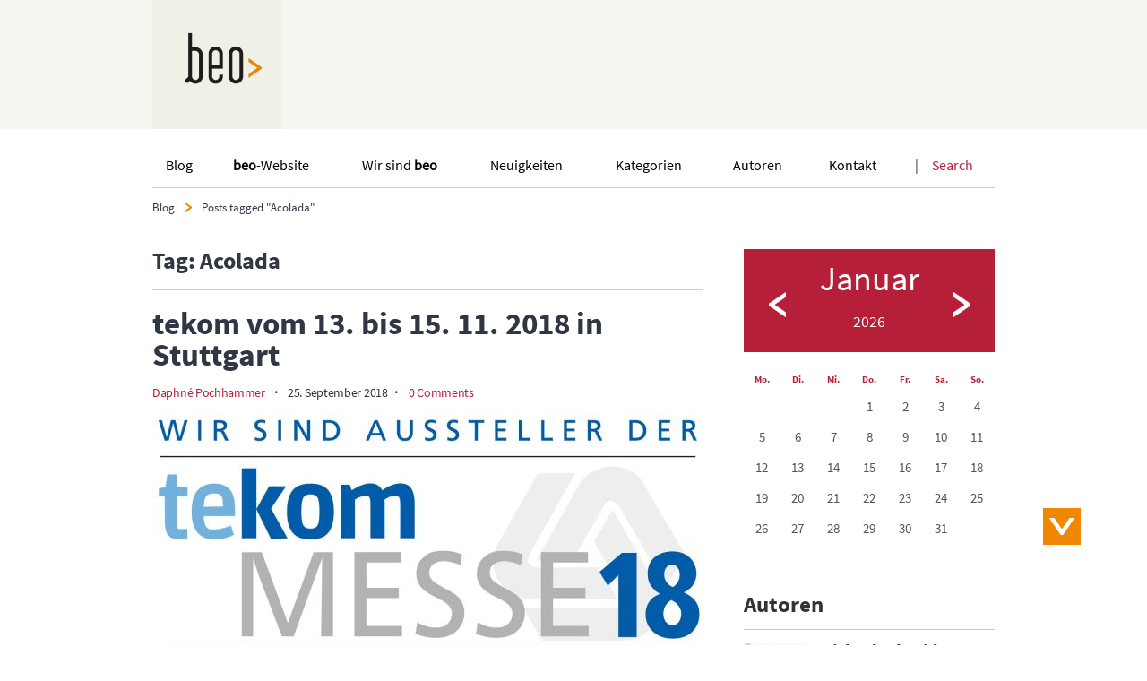

--- FILE ---
content_type: text/html; charset=UTF-8
request_url: https://blog.beo-doc.de/tag/acolada/
body_size: 80656
content:
<!DOCTYPE html>
<!--[if IE 8]> <html lang="de" class="ie8"> <![endif]-->
<!--[if !IE]> <html lang="de"> <![endif]-->
<html lang="de" class="no-js">
<head>
    <meta charset="UTF-8">
    <!--[if IE]><meta http-equiv="x-ua-compatible" content="IE=9" /><![endif]-->
    <title>
        beo blog |   Acolada    </title>
    <link rel="profile" href="">
    <link rel="pingback" href="https://blog.beo-doc.de/xmlrpc.php">
    <link href="//www.google-analytics.com" rel="dns-prefetch">
    <!-- Favicons ================================================== -->
    <link href="/wp-content/themes/beo/img/icon/favicon.ico" rel="shortcut icon" type="image/x-icon">
            <link rel="apple-touch-icon" href="/wp-content/themes/beo/img/icon/apple-touch-icon.png">
        <link rel="apple-touch-icon" sizes="72x72" href="/wp-content/themes/beo/img/icon/apple-touch-icon.png">
        <link rel="apple-touch-icon" sizes="114x114" href="/wp-content/themes/beo/img/icon/apple-touch-icon.png">
        <meta http-equiv="X-UA-Compatible" content="IE=edge,chrome=1">
    <meta name="viewport" content="width=device-width, initial-scale=1.0">
    <meta name="description" content="Multiperspektivisch aus Prinzip">
    <meta name="keywords" content="MVH BEO,bootstrap theme, onepage, mobile responsive"><meta name='robots' content='max-image-preview:large' />
<link rel='dns-prefetch' href='//s7.addthis.com' />
<link rel="alternate" type="application/rss+xml" title="beo Blog &raquo; Feed" href="https://blog.beo-doc.de/feed/" />
<link rel="alternate" type="application/rss+xml" title="beo Blog &raquo; Kommentar-Feed" href="https://blog.beo-doc.de/comments/feed/" />
<link rel="alternate" type="application/rss+xml" title="beo Blog &raquo; Acolada Schlagwort-Feed" href="https://blog.beo-doc.de/tag/acolada/feed/" />
<style id='wp-img-auto-sizes-contain-inline-css' type='text/css'>
img:is([sizes=auto i],[sizes^="auto," i]){contain-intrinsic-size:3000px 1500px}
/*# sourceURL=wp-img-auto-sizes-contain-inline-css */
</style>
<style id='wp-emoji-styles-inline-css' type='text/css'>

	img.wp-smiley, img.emoji {
		display: inline !important;
		border: none !important;
		box-shadow: none !important;
		height: 1em !important;
		width: 1em !important;
		margin: 0 0.07em !important;
		vertical-align: -0.1em !important;
		background: none !important;
		padding: 0 !important;
	}
/*# sourceURL=wp-emoji-styles-inline-css */
</style>
<style id='wp-block-library-inline-css' type='text/css'>
:root{
  --wp-block-synced-color:#7a00df;
  --wp-block-synced-color--rgb:122, 0, 223;
  --wp-bound-block-color:var(--wp-block-synced-color);
  --wp-editor-canvas-background:#ddd;
  --wp-admin-theme-color:#007cba;
  --wp-admin-theme-color--rgb:0, 124, 186;
  --wp-admin-theme-color-darker-10:#006ba1;
  --wp-admin-theme-color-darker-10--rgb:0, 107, 160.5;
  --wp-admin-theme-color-darker-20:#005a87;
  --wp-admin-theme-color-darker-20--rgb:0, 90, 135;
  --wp-admin-border-width-focus:2px;
}
@media (min-resolution:192dpi){
  :root{
    --wp-admin-border-width-focus:1.5px;
  }
}
.wp-element-button{
  cursor:pointer;
}

:root .has-very-light-gray-background-color{
  background-color:#eee;
}
:root .has-very-dark-gray-background-color{
  background-color:#313131;
}
:root .has-very-light-gray-color{
  color:#eee;
}
:root .has-very-dark-gray-color{
  color:#313131;
}
:root .has-vivid-green-cyan-to-vivid-cyan-blue-gradient-background{
  background:linear-gradient(135deg, #00d084, #0693e3);
}
:root .has-purple-crush-gradient-background{
  background:linear-gradient(135deg, #34e2e4, #4721fb 50%, #ab1dfe);
}
:root .has-hazy-dawn-gradient-background{
  background:linear-gradient(135deg, #faaca8, #dad0ec);
}
:root .has-subdued-olive-gradient-background{
  background:linear-gradient(135deg, #fafae1, #67a671);
}
:root .has-atomic-cream-gradient-background{
  background:linear-gradient(135deg, #fdd79a, #004a59);
}
:root .has-nightshade-gradient-background{
  background:linear-gradient(135deg, #330968, #31cdcf);
}
:root .has-midnight-gradient-background{
  background:linear-gradient(135deg, #020381, #2874fc);
}
:root{
  --wp--preset--font-size--normal:16px;
  --wp--preset--font-size--huge:42px;
}

.has-regular-font-size{
  font-size:1em;
}

.has-larger-font-size{
  font-size:2.625em;
}

.has-normal-font-size{
  font-size:var(--wp--preset--font-size--normal);
}

.has-huge-font-size{
  font-size:var(--wp--preset--font-size--huge);
}

.has-text-align-center{
  text-align:center;
}

.has-text-align-left{
  text-align:left;
}

.has-text-align-right{
  text-align:right;
}

.has-fit-text{
  white-space:nowrap !important;
}

#end-resizable-editor-section{
  display:none;
}

.aligncenter{
  clear:both;
}

.items-justified-left{
  justify-content:flex-start;
}

.items-justified-center{
  justify-content:center;
}

.items-justified-right{
  justify-content:flex-end;
}

.items-justified-space-between{
  justify-content:space-between;
}

.screen-reader-text{
  border:0;
  clip-path:inset(50%);
  height:1px;
  margin:-1px;
  overflow:hidden;
  padding:0;
  position:absolute;
  width:1px;
  word-wrap:normal !important;
}

.screen-reader-text:focus{
  background-color:#ddd;
  clip-path:none;
  color:#444;
  display:block;
  font-size:1em;
  height:auto;
  left:5px;
  line-height:normal;
  padding:15px 23px 14px;
  text-decoration:none;
  top:5px;
  width:auto;
  z-index:100000;
}
html :where(.has-border-color){
  border-style:solid;
}

html :where([style*=border-top-color]){
  border-top-style:solid;
}

html :where([style*=border-right-color]){
  border-right-style:solid;
}

html :where([style*=border-bottom-color]){
  border-bottom-style:solid;
}

html :where([style*=border-left-color]){
  border-left-style:solid;
}

html :where([style*=border-width]){
  border-style:solid;
}

html :where([style*=border-top-width]){
  border-top-style:solid;
}

html :where([style*=border-right-width]){
  border-right-style:solid;
}

html :where([style*=border-bottom-width]){
  border-bottom-style:solid;
}

html :where([style*=border-left-width]){
  border-left-style:solid;
}
html :where(img[class*=wp-image-]){
  height:auto;
  max-width:100%;
}
:where(figure){
  margin:0 0 1em;
}

html :where(.is-position-sticky){
  --wp-admin--admin-bar--position-offset:var(--wp-admin--admin-bar--height, 0px);
}

@media screen and (max-width:600px){
  html :where(.is-position-sticky){
    --wp-admin--admin-bar--position-offset:0px;
  }
}

/*# sourceURL=wp-block-library-inline-css */
</style><style id='wp-block-paragraph-inline-css' type='text/css'>
.is-small-text{
  font-size:.875em;
}

.is-regular-text{
  font-size:1em;
}

.is-large-text{
  font-size:2.25em;
}

.is-larger-text{
  font-size:3em;
}

.has-drop-cap:not(:focus):first-letter{
  float:left;
  font-size:8.4em;
  font-style:normal;
  font-weight:100;
  line-height:.68;
  margin:.05em .1em 0 0;
  text-transform:uppercase;
}

body.rtl .has-drop-cap:not(:focus):first-letter{
  float:none;
  margin-left:.1em;
}

p.has-drop-cap.has-background{
  overflow:hidden;
}

:root :where(p.has-background){
  padding:1.25em 2.375em;
}

:where(p.has-text-color:not(.has-link-color)) a{
  color:inherit;
}

p.has-text-align-left[style*="writing-mode:vertical-lr"],p.has-text-align-right[style*="writing-mode:vertical-rl"]{
  rotate:180deg;
}
/*# sourceURL=https://blog.beo-doc.de/wp-includes/blocks/paragraph/style.css */
</style>
<style id='global-styles-inline-css' type='text/css'>
:root{--wp--preset--aspect-ratio--square: 1;--wp--preset--aspect-ratio--4-3: 4/3;--wp--preset--aspect-ratio--3-4: 3/4;--wp--preset--aspect-ratio--3-2: 3/2;--wp--preset--aspect-ratio--2-3: 2/3;--wp--preset--aspect-ratio--16-9: 16/9;--wp--preset--aspect-ratio--9-16: 9/16;--wp--preset--color--black: #000000;--wp--preset--color--cyan-bluish-gray: #abb8c3;--wp--preset--color--white: #ffffff;--wp--preset--color--pale-pink: #f78da7;--wp--preset--color--vivid-red: #cf2e2e;--wp--preset--color--luminous-vivid-orange: #ff6900;--wp--preset--color--luminous-vivid-amber: #fcb900;--wp--preset--color--light-green-cyan: #7bdcb5;--wp--preset--color--vivid-green-cyan: #00d084;--wp--preset--color--pale-cyan-blue: #8ed1fc;--wp--preset--color--vivid-cyan-blue: #0693e3;--wp--preset--color--vivid-purple: #9b51e0;--wp--preset--gradient--vivid-cyan-blue-to-vivid-purple: linear-gradient(135deg,rgb(6,147,227) 0%,rgb(155,81,224) 100%);--wp--preset--gradient--light-green-cyan-to-vivid-green-cyan: linear-gradient(135deg,rgb(122,220,180) 0%,rgb(0,208,130) 100%);--wp--preset--gradient--luminous-vivid-amber-to-luminous-vivid-orange: linear-gradient(135deg,rgb(252,185,0) 0%,rgb(255,105,0) 100%);--wp--preset--gradient--luminous-vivid-orange-to-vivid-red: linear-gradient(135deg,rgb(255,105,0) 0%,rgb(207,46,46) 100%);--wp--preset--gradient--very-light-gray-to-cyan-bluish-gray: linear-gradient(135deg,rgb(238,238,238) 0%,rgb(169,184,195) 100%);--wp--preset--gradient--cool-to-warm-spectrum: linear-gradient(135deg,rgb(74,234,220) 0%,rgb(151,120,209) 20%,rgb(207,42,186) 40%,rgb(238,44,130) 60%,rgb(251,105,98) 80%,rgb(254,248,76) 100%);--wp--preset--gradient--blush-light-purple: linear-gradient(135deg,rgb(255,206,236) 0%,rgb(152,150,240) 100%);--wp--preset--gradient--blush-bordeaux: linear-gradient(135deg,rgb(254,205,165) 0%,rgb(254,45,45) 50%,rgb(107,0,62) 100%);--wp--preset--gradient--luminous-dusk: linear-gradient(135deg,rgb(255,203,112) 0%,rgb(199,81,192) 50%,rgb(65,88,208) 100%);--wp--preset--gradient--pale-ocean: linear-gradient(135deg,rgb(255,245,203) 0%,rgb(182,227,212) 50%,rgb(51,167,181) 100%);--wp--preset--gradient--electric-grass: linear-gradient(135deg,rgb(202,248,128) 0%,rgb(113,206,126) 100%);--wp--preset--gradient--midnight: linear-gradient(135deg,rgb(2,3,129) 0%,rgb(40,116,252) 100%);--wp--preset--font-size--small: 13px;--wp--preset--font-size--medium: 20px;--wp--preset--font-size--large: 36px;--wp--preset--font-size--x-large: 42px;--wp--preset--spacing--20: 0.44rem;--wp--preset--spacing--30: 0.67rem;--wp--preset--spacing--40: 1rem;--wp--preset--spacing--50: 1.5rem;--wp--preset--spacing--60: 2.25rem;--wp--preset--spacing--70: 3.38rem;--wp--preset--spacing--80: 5.06rem;--wp--preset--shadow--natural: 6px 6px 9px rgba(0, 0, 0, 0.2);--wp--preset--shadow--deep: 12px 12px 50px rgba(0, 0, 0, 0.4);--wp--preset--shadow--sharp: 6px 6px 0px rgba(0, 0, 0, 0.2);--wp--preset--shadow--outlined: 6px 6px 0px -3px rgb(255, 255, 255), 6px 6px rgb(0, 0, 0);--wp--preset--shadow--crisp: 6px 6px 0px rgb(0, 0, 0);}:where(.is-layout-flex){gap: 0.5em;}:where(.is-layout-grid){gap: 0.5em;}body .is-layout-flex{display: flex;}.is-layout-flex{flex-wrap: wrap;align-items: center;}.is-layout-flex > :is(*, div){margin: 0;}body .is-layout-grid{display: grid;}.is-layout-grid > :is(*, div){margin: 0;}:where(.wp-block-columns.is-layout-flex){gap: 2em;}:where(.wp-block-columns.is-layout-grid){gap: 2em;}:where(.wp-block-post-template.is-layout-flex){gap: 1.25em;}:where(.wp-block-post-template.is-layout-grid){gap: 1.25em;}.has-black-color{color: var(--wp--preset--color--black) !important;}.has-cyan-bluish-gray-color{color: var(--wp--preset--color--cyan-bluish-gray) !important;}.has-white-color{color: var(--wp--preset--color--white) !important;}.has-pale-pink-color{color: var(--wp--preset--color--pale-pink) !important;}.has-vivid-red-color{color: var(--wp--preset--color--vivid-red) !important;}.has-luminous-vivid-orange-color{color: var(--wp--preset--color--luminous-vivid-orange) !important;}.has-luminous-vivid-amber-color{color: var(--wp--preset--color--luminous-vivid-amber) !important;}.has-light-green-cyan-color{color: var(--wp--preset--color--light-green-cyan) !important;}.has-vivid-green-cyan-color{color: var(--wp--preset--color--vivid-green-cyan) !important;}.has-pale-cyan-blue-color{color: var(--wp--preset--color--pale-cyan-blue) !important;}.has-vivid-cyan-blue-color{color: var(--wp--preset--color--vivid-cyan-blue) !important;}.has-vivid-purple-color{color: var(--wp--preset--color--vivid-purple) !important;}.has-black-background-color{background-color: var(--wp--preset--color--black) !important;}.has-cyan-bluish-gray-background-color{background-color: var(--wp--preset--color--cyan-bluish-gray) !important;}.has-white-background-color{background-color: var(--wp--preset--color--white) !important;}.has-pale-pink-background-color{background-color: var(--wp--preset--color--pale-pink) !important;}.has-vivid-red-background-color{background-color: var(--wp--preset--color--vivid-red) !important;}.has-luminous-vivid-orange-background-color{background-color: var(--wp--preset--color--luminous-vivid-orange) !important;}.has-luminous-vivid-amber-background-color{background-color: var(--wp--preset--color--luminous-vivid-amber) !important;}.has-light-green-cyan-background-color{background-color: var(--wp--preset--color--light-green-cyan) !important;}.has-vivid-green-cyan-background-color{background-color: var(--wp--preset--color--vivid-green-cyan) !important;}.has-pale-cyan-blue-background-color{background-color: var(--wp--preset--color--pale-cyan-blue) !important;}.has-vivid-cyan-blue-background-color{background-color: var(--wp--preset--color--vivid-cyan-blue) !important;}.has-vivid-purple-background-color{background-color: var(--wp--preset--color--vivid-purple) !important;}.has-black-border-color{border-color: var(--wp--preset--color--black) !important;}.has-cyan-bluish-gray-border-color{border-color: var(--wp--preset--color--cyan-bluish-gray) !important;}.has-white-border-color{border-color: var(--wp--preset--color--white) !important;}.has-pale-pink-border-color{border-color: var(--wp--preset--color--pale-pink) !important;}.has-vivid-red-border-color{border-color: var(--wp--preset--color--vivid-red) !important;}.has-luminous-vivid-orange-border-color{border-color: var(--wp--preset--color--luminous-vivid-orange) !important;}.has-luminous-vivid-amber-border-color{border-color: var(--wp--preset--color--luminous-vivid-amber) !important;}.has-light-green-cyan-border-color{border-color: var(--wp--preset--color--light-green-cyan) !important;}.has-vivid-green-cyan-border-color{border-color: var(--wp--preset--color--vivid-green-cyan) !important;}.has-pale-cyan-blue-border-color{border-color: var(--wp--preset--color--pale-cyan-blue) !important;}.has-vivid-cyan-blue-border-color{border-color: var(--wp--preset--color--vivid-cyan-blue) !important;}.has-vivid-purple-border-color{border-color: var(--wp--preset--color--vivid-purple) !important;}.has-vivid-cyan-blue-to-vivid-purple-gradient-background{background: var(--wp--preset--gradient--vivid-cyan-blue-to-vivid-purple) !important;}.has-light-green-cyan-to-vivid-green-cyan-gradient-background{background: var(--wp--preset--gradient--light-green-cyan-to-vivid-green-cyan) !important;}.has-luminous-vivid-amber-to-luminous-vivid-orange-gradient-background{background: var(--wp--preset--gradient--luminous-vivid-amber-to-luminous-vivid-orange) !important;}.has-luminous-vivid-orange-to-vivid-red-gradient-background{background: var(--wp--preset--gradient--luminous-vivid-orange-to-vivid-red) !important;}.has-very-light-gray-to-cyan-bluish-gray-gradient-background{background: var(--wp--preset--gradient--very-light-gray-to-cyan-bluish-gray) !important;}.has-cool-to-warm-spectrum-gradient-background{background: var(--wp--preset--gradient--cool-to-warm-spectrum) !important;}.has-blush-light-purple-gradient-background{background: var(--wp--preset--gradient--blush-light-purple) !important;}.has-blush-bordeaux-gradient-background{background: var(--wp--preset--gradient--blush-bordeaux) !important;}.has-luminous-dusk-gradient-background{background: var(--wp--preset--gradient--luminous-dusk) !important;}.has-pale-ocean-gradient-background{background: var(--wp--preset--gradient--pale-ocean) !important;}.has-electric-grass-gradient-background{background: var(--wp--preset--gradient--electric-grass) !important;}.has-midnight-gradient-background{background: var(--wp--preset--gradient--midnight) !important;}.has-small-font-size{font-size: var(--wp--preset--font-size--small) !important;}.has-medium-font-size{font-size: var(--wp--preset--font-size--medium) !important;}.has-large-font-size{font-size: var(--wp--preset--font-size--large) !important;}.has-x-large-font-size{font-size: var(--wp--preset--font-size--x-large) !important;}
/*# sourceURL=global-styles-inline-css */
</style>
<style id='core-block-supports-inline-css' type='text/css'>
/**
 * Core styles: block-supports
 */

/*# sourceURL=core-block-supports-inline-css */
</style>

<style id='classic-theme-styles-inline-css' type='text/css'>
/**
 * These rules are needed for backwards compatibility.
 * They should match the button element rules in the base theme.json file.
 */
.wp-block-button__link {
	color: #ffffff;
	background-color: #32373c;
	border-radius: 9999px; /* 100% causes an oval, but any explicit but really high value retains the pill shape. */

	/* This needs a low specificity so it won't override the rules from the button element if defined in theme.json. */
	box-shadow: none;
	text-decoration: none;

	/* The extra 2px are added to size solids the same as the outline versions.*/
	padding: calc(0.667em + 2px) calc(1.333em + 2px);

	font-size: 1.125em;
}

.wp-block-file__button {
	background: #32373c;
	color: #ffffff;
	text-decoration: none;
}

/*# sourceURL=/wp-includes/css/classic-themes.css */
</style>
<link rel='stylesheet' id='cptch_stylesheet-css' href='https://blog.beo-doc.de/wp-content/plugins/captcha/css/front_end_style.css' type='text/css' media='all' />
<link rel='stylesheet' id='dashicons-css' href='https://blog.beo-doc.de/wp-includes/css/dashicons.css' type='text/css' media='all' />
<link rel='stylesheet' id='cptch_desktop_style-css' href='https://blog.beo-doc.de/wp-content/plugins/captcha/css/desktop_style.css' type='text/css' media='all' />
<link rel='stylesheet' id='ppress-frontend-css' href='https://blog.beo-doc.de/wp-content/plugins/wp-user-avatar/assets/css/frontend.css' type='text/css' media='all' />
<link rel='stylesheet' id='ppress-flatpickr-css' href='https://blog.beo-doc.de/wp-content/plugins/wp-user-avatar/assets/flatpickr/flatpickr.min.css' type='text/css' media='all' />
<link rel='stylesheet' id='ppress-select2-css' href='https://blog.beo-doc.de/wp-content/plugins/wp-user-avatar/assets/select2/select2.min.css' type='text/css' media='all' />
<link rel='stylesheet' id='bootstrap-min-css' href='https://blog.beo-doc.de/wp-content/themes/beo/css/bootstrap.min.css' type='text/css' media='all' />
<link rel='stylesheet' id='font-awesome-css' href='https://blog.beo-doc.de/wp-content/themes/beo/css/font-awesome.min.css' type='text/css' media='all' />
<link rel='stylesheet' id='superfish-css-css' href='https://blog.beo-doc.de/wp-content/themes/beo/css/superfish.css' type='text/css' media='all' />
<link rel='stylesheet' id='animate-css' href='https://blog.beo-doc.de/wp-content/themes/beo/css/animate.css' type='text/css' media='all' />
<link rel='stylesheet' id='reset-css-css' href='https://blog.beo-doc.de/wp-content/themes/beo/css/reset_css.css' type='text/css' media='all' />
<link rel='stylesheet' id='main-style-css' href='https://blog.beo-doc.de/wp-content/themes/beo/style.css' type='text/css' media='all' />
<script type="text/javascript" src="https://blog.beo-doc.de/wp-includes/js/jquery/jquery.js" id="jquery-core-js"></script>
<script type="text/javascript" src="https://blog.beo-doc.de/wp-includes/js/jquery/jquery-migrate.js" id="jquery-migrate-js"></script>
<script type="text/javascript" src="https://blog.beo-doc.de/wp-content/plugins/wp-user-avatar/assets/flatpickr/flatpickr.min.js" id="ppress-flatpickr-js"></script>
<script type="text/javascript" src="https://blog.beo-doc.de/wp-content/plugins/wp-user-avatar/assets/select2/select2.min.js" id="ppress-select2-js"></script>
<link rel="https://api.w.org/" href="https://blog.beo-doc.de/wp-json/" /><link rel="alternate" title="JSON" type="application/json" href="https://blog.beo-doc.de/wp-json/wp/v2/tags/62" /><link rel="EditURI" type="application/rsd+xml" title="RSD" href="https://blog.beo-doc.de/xmlrpc.php?rsd" />
<meta name="generator" content="WordPress 6.9" />
</head>
<body class="archive tag tag-acolada tag-62 wp-theme-beo">
    <!-- wrapper -->
    <div class="wrapper">
        <!-- Menu Mobile ==========================================-->
                <div class="main-menu-mobile visible-xs ">
            <div class="navbar-header nav-mobile">
                <button type="button" class="nav-toggle" data-toggle="collapse" data-target=".navbar-collapse">
                    <span class="sr-only">Toggle navigation</span>
                    <span class="icon-bar"></span>
                    <span class="icon-bar"></span>
                    <span class="icon-bar"></span>
                </button>
                <div class="beo-logo">
                    <a href="https://blog.beo-doc.de" class="navbar-brand">
                        <div class="dis-table">
                            <div class="middle">
                                <img src="/wp-content/themes/beo/img/icon/logo_beo.jpg" alt="BEO" title="BEO">                            </div>
                        </div>
                    </a>
                </div>
                <!-- form search -->
                <div class="search-mobile visible-xs">
                    <form class="navbar-form" role="search" action="https://blog.beo-doc.de/">
                        <div class="input-group">
                            <input type="text" class="form-control" placeholder="Keyword..." name="s" id="search-term">
                            <div class="input-group-btn">
                                <button class="btn btn-default" type="submit"><span class="glyphicon glyphicon-search"></span></button>
                            </div>
                        </div>
                    </form>
                </div>
            </div>
                            <div class="menu-responsive">
                    <nav class="primary-menu"><ul id="menu-main-menu" class="nav navbar-nav menu-mobile"> <li id="menu-item-1945" class="menu-item menu-item-type-post_type menu-item-object-page menu-item-home menu-item-1945"><a href="https://blog.beo-doc.de/">Blog</a></li>
<li id="menu-item-2138" class="menu-item menu-item-type-custom menu-item-object-custom menu-item-2138"><a href="https://www.beo-doc.de"><b>beo</b>-Website</a></li>
<li id="menu-item-1946" class="menu-item menu-item-type-custom menu-item-object-custom menu-item-1946"><a href="https://www.beo-doc.de/wir-sind-beo/">Wir sind <b>beo</b></a></li>
<li id="menu-item-1954" class="menu-item menu-item-type-post_type menu-item-object-page menu-item-1954"><a href="https://blog.beo-doc.de/neuigkeiten/">Neuigkeiten</a></li>
<li id="menu-item-1955" class="menu-item menu-item-type-post_type menu-item-object-page menu-item-1955"><a href="https://blog.beo-doc.de/kategorien/">Kategorien</a></li>
<li id="menu-item-1956" class="menu-item menu-item-type-post_type menu-item-object-page menu-item-1956"><a href="https://blog.beo-doc.de/autoren/">Autoren</a></li>
<li id="menu-item-1947" class="menu-item menu-item-type-custom menu-item-object-custom menu-item-1947"><a href="https://www.beo-doc.de/kontakt/">Kontakt</a></li>
 </ul></nav>                </div>
                <div class="pagecover"></div>
                        </div>
            <!-- Navigation Header ==========================================-->
            <header id="header" data-section="scroll">
                <nav role="banner" class="navbar" id="menu-top">
                    <div class="container">
                        <div class="navbar-header">
                            <div class="beo-logo">
                                                                    <a class="navbar-brand" href="https://blog.beo-doc.de" target="_blank">
                                                                <img src="/wp-content/themes/beo/img/icon/logo_beo.jpg" alt="BEO" title="BEO">                                </a>
                            </div>
                        </div>
                    </div>
                </nav>
            </header>
            <!--/#header-->
            <!-- Navigation Main ==========================================-->
                            <div class="bottom-menu navbar-default hidden-xs" id="main-menu" style="height: auto;">
                    <div class="container">
                        <div class="row">
                            <div class="navbar-header nav-mobile">
                                <button type="button" class="navbar-toggle" data-toggle="collapse" data-target=".navbar-collapse">
                                    <span class="sr-only">Toggle navigation</span>
                                    <span class="icon-bar"></span>
                                    <span class="icon-bar"></span>
                                    <span class="icon-bar"></span>
                                </button>
                                <div class="beo-logo">
                                    <a href="https://blog.beo-doc.de" class="navbar-brand">
                                        <div class="dis-table">
                                            <div class="middle">
                                                <img src="/wp-content/themes/beo/img/icon/logo_beo.jpg" alt="BEO" title="BEO">                                            </div>
                                        </div>
                                    </a>
                                </div>
                                <!-- form search -->
                                <div class="search-mobile visible-xs">
                                    <form class="navbar-form" role="search" action="https://blog.beo-doc.de/">
                                        <div class="input-group">
                                            <input type="text" class="form-control" placeholder="Keyword..." name="s" id="search-term">
                                            <div class="input-group-btn">
                                                <button class="btn btn-default" type="submit"><span class="glyphicon glyphicon-search"></span></button>
                                            </div>
                                        </div>
                                    </form>
                                </div>
                            </div>
                            <div class="collapse navbar-collapse nav-dt navbar-responsive-collapse" id="collapse">
                                <div class="container-full">
                                <!-- Main Menu -->
                                <nav class="primary-menu"><ul id="menu-main-menu-1" class="nav navbar-nav sf-menu main-menu"> <li class="menu-item menu-item-type-post_type menu-item-object-page menu-item-home menu-item-1945"><a href="https://blog.beo-doc.de/">Blog</a></li>
<li class="menu-item menu-item-type-custom menu-item-object-custom menu-item-2138"><a href="https://www.beo-doc.de"><b>beo</b>-Website</a></li>
<li class="menu-item menu-item-type-custom menu-item-object-custom menu-item-1946"><a href="https://www.beo-doc.de/wir-sind-beo/">Wir sind <b>beo</b></a></li>
<li class="menu-item menu-item-type-post_type menu-item-object-page menu-item-1954"><a href="https://blog.beo-doc.de/neuigkeiten/">Neuigkeiten</a></li>
<li class="menu-item menu-item-type-post_type menu-item-object-page menu-item-1955"><a href="https://blog.beo-doc.de/kategorien/">Kategorien</a></li>
<li class="menu-item menu-item-type-post_type menu-item-object-page menu-item-1956"><a href="https://blog.beo-doc.de/autoren/">Autoren</a></li>
<li class="menu-item menu-item-type-custom menu-item-object-custom menu-item-1947"><a href="https://www.beo-doc.de/kontakt/">Kontakt</a></li>
 </ul></nav>                                <!-- End Main Menu -->
                                <!-- form search -->
                                    <form role="search" method="get" id="searchform" class="searchform" action="https://blog.beo-doc.de/">
        <ul class="nav form-search hidden-xs">
            <li class="dropdown">
                <a href="#">Search</a>
                <div role="menu" class="dropdown-menu">
                    <div class="search-form navbar-form" role="search">
                        <div class="input-group">
                            <input id="search-term-mn" type="search" class="form-control" placeholder="Keyword …" value="" name="s" title="Search for:" />
                        </div>
                    </div>
                </div>
            </li>
        </ul>
    </form>
                                <!-- end form search -->
                                </div>
                            </div>
                        </div>
                    </div>
                </div>
                        <!-- End Navigation Main -->
<div class="breadcrumb">
    <div class="container">
        <ul class="breadcrumb-list"><li><a rel="v:url" property="v:title" href="https://blog.beo-doc.de/">Blog</a></li><li class="current"><span class="arrow_breadcrumbs" title="Arrow Breadcrumb"></span>Posts tagged "Acolada"</li></ul>    </div>
</div>
    <!--  Page ( Content ) ==========================================-->
    <section id="content-page" class="">
        <div class="row-page row-p-ct-page">
            <div class="container">
                <div id="primary" class="content-area">
                    <header class="page-header">
                        <h1 class="page-title">
                        Tag: Acolada                        </h1>
                    </header><!-- .page-header -->
                                                    <div class="blog-item">
                                    <article id="post-3167">
                                        <div class="header-page">
                                            <a href="https://blog.beo-doc.de/tekom-vom-13-bis-15-11-2018-in-stuttgart/">
                                                <h2>tekom vom 13. bis 15. 11. 2018 in Stuttgart</h2>
                                            </a>
                                        </div>
                                        <div class="meta-info">
                                            <span class="meta-author">
                                                <a href="https://blog.beo-doc.de/author/daphne/">Daphné Pochhammer</a>
                                            </span>
                                            <strong style="font-size: 16px;"> · </strong>
                                            <span class="meta-date">25.  September  2018</span>
                                            <strong style="font-size: 16px;"> · </strong>
                                            <span class="meta-comment">
                                                0 Comments                                            </span>
                                        </div>
                                        <a href="https://blog.beo-doc.de/tekom-vom-13-bis-15-11-2018-in-stuttgart/"><figure class="post-thumbnail"><img width="615" height="314" src="https://blog.beo-doc.de/wp-content/uploads/2018/09/tekom-Messe18_Aussteller_Beitragsbild.jpg" class="attachment-full size-full wp-post-image" alt="" decoding="async" fetchpriority="high" srcset="https://blog.beo-doc.de/wp-content/uploads/2018/09/tekom-Messe18_Aussteller_Beitragsbild.jpg 615w, https://blog.beo-doc.de/wp-content/uploads/2018/09/tekom-Messe18_Aussteller_Beitragsbild-250x128.jpg 250w, https://blog.beo-doc.de/wp-content/uploads/2018/09/tekom-Messe18_Aussteller_Beitragsbild-120x61.jpg 120w" sizes="(max-width: 615px) 100vw, 615px" /></figure></a>                                        <div class="post-content">
                                            <p>
                                                Auch in diesem Jahr sind wir Aussteller auf der tekom! Gemeinsam mit unseren Partnern Acolada und Heartsome Korea haben wir neue, spannende Themen für Sie vorbereitet.
Besuchen Sie uns auf unserem Stand (Halle C2, Stand 2 / B04)!                                             </p>
                                        </div>
                                        <div class="meta-extend">
                                            <a href="https://blog.beo-doc.de/tekom-vom-13-bis-15-11-2018-in-stuttgart/">
                                                <div class="btn btn-readmore">
                                                    Read more                                                </div>
                                            </a>
                                        </div>
                                    </article>
                                </div>
                                                            <div class="blog-item">
                                    <article id="post-2870">
                                        <div class="header-page">
                                            <a href="https://blog.beo-doc.de/tekom-vom-24-bis-26-10-2017-in-stuttgart/">
                                                <h2>tekom vom 24. bis 26. 10. 2017 in Stuttgart</h2>
                                            </a>
                                        </div>
                                        <div class="meta-info">
                                            <span class="meta-author">
                                                <a href="https://blog.beo-doc.de/author/daphne/">Daphné Pochhammer</a>
                                            </span>
                                            <strong style="font-size: 16px;"> · </strong>
                                            <span class="meta-date">05.  September  2017</span>
                                            <strong style="font-size: 16px;"> · </strong>
                                            <span class="meta-comment">
                                                0 Comments                                            </span>
                                        </div>
                                        <a href="https://blog.beo-doc.de/tekom-vom-24-bis-26-10-2017-in-stuttgart/"><figure class="post-thumbnail"><img width="615" height="314" src="https://blog.beo-doc.de/wp-content/uploads/2017/09/Aussteller_Logo_tekom-Messe17_Beitragsbild.jpg" class="attachment-full size-full wp-post-image" alt="" decoding="async" srcset="https://blog.beo-doc.de/wp-content/uploads/2017/09/Aussteller_Logo_tekom-Messe17_Beitragsbild.jpg 615w, https://blog.beo-doc.de/wp-content/uploads/2017/09/Aussteller_Logo_tekom-Messe17_Beitragsbild-250x128.jpg 250w, https://blog.beo-doc.de/wp-content/uploads/2017/09/Aussteller_Logo_tekom-Messe17_Beitragsbild-120x61.jpg 120w" sizes="(max-width: 615px) 100vw, 615px" /></figure></a>                                        <div class="post-content">
                                            <p>
                                                Gemeinsam mit unseren Partnern Acolada und Heartsome Korea sind wir momentan dabei, alle Details für eine erfolgreiche Messe zu planen.                                            </p>
                                        </div>
                                        <div class="meta-extend">
                                            <a href="https://blog.beo-doc.de/tekom-vom-24-bis-26-10-2017-in-stuttgart/">
                                                <div class="btn btn-readmore">
                                                    Read more                                                </div>
                                            </a>
                                        </div>
                                    </article>
                                </div>
                                                            <div class="blog-item">
                                    <article id="post-2676">
                                        <div class="header-page">
                                            <a href="https://blog.beo-doc.de/mehrsprachige-mitarbeiterzeitschriften-automatisiert-und-kosteneffizient/">
                                                <h2>Mehrsprachige Mitarbeiterzeitschriften– automatisiert und kosteneffizient</h2>
                                            </a>
                                        </div>
                                        <div class="meta-info">
                                            <span class="meta-author">
                                                <a href="https://blog.beo-doc.de/author/michael/">Michael Schneider</a>
                                            </span>
                                            <strong style="font-size: 16px;"> · </strong>
                                            <span class="meta-date">21.  Juni  2017</span>
                                            <strong style="font-size: 16px;"> · </strong>
                                            <span class="meta-comment">
                                                0 Comments                                            </span>
                                        </div>
                                        <a href="https://blog.beo-doc.de/mehrsprachige-mitarbeiterzeitschriften-automatisiert-und-kosteneffizient/"><figure class="post-thumbnail"><img width="615" height="307" src="https://blog.beo-doc.de/wp-content/uploads/2017/06/csm_Grafik_Automatisierte_Publikationen_070417_Internet_2be_0bd0c9f081.jpg" class="attachment-full size-full wp-post-image" alt="" decoding="async" srcset="https://blog.beo-doc.de/wp-content/uploads/2017/06/csm_Grafik_Automatisierte_Publikationen_070417_Internet_2be_0bd0c9f081.jpg 615w, https://blog.beo-doc.de/wp-content/uploads/2017/06/csm_Grafik_Automatisierte_Publikationen_070417_Internet_2be_0bd0c9f081-250x125.jpg 250w, https://blog.beo-doc.de/wp-content/uploads/2017/06/csm_Grafik_Automatisierte_Publikationen_070417_Internet_2be_0bd0c9f081-120x60.jpg 120w" sizes="(max-width: 615px) 100vw, 615px" /></figure></a>                                        <div class="post-content">
                                            <p>
                                                Ob Imagebroschüren oder Kataloge, Pressemitteilungen oder Datenblätter, Kunden- oder Mitarbeiterzeitschriften: Wer träumt nicht davon, sein gesamtes Corporate Publishing „automatisch“ zu produzieren und sich dabei auf die inhaltlichen Aspekte fokussieren zu können!                                             </p>
                                        </div>
                                        <div class="meta-extend">
                                            <a href="https://blog.beo-doc.de/mehrsprachige-mitarbeiterzeitschriften-automatisiert-und-kosteneffizient/">
                                                <div class="btn btn-readmore">
                                                    Read more                                                </div>
                                            </a>
                                        </div>
                                    </article>
                                </div>
                            <div class="panigation text-center">Page: <span class="page-current">1</span> of 2<a href='https://blog.beo-doc.de/tag/acolada/page/2/' class='next-page'><span class='right-arrow'></span></a></div>                </div>
                    <aside id="secondary" class="sidebar widget-area">
            <div id="calendar-2" class="widget widget_calendar" data-section="scroll"><div id="calendar_wrap" class="calendar_wrap"><table id="wp-calendar"><caption> <div class="dis-table">
		<a class="left-calendar" href="https://blog.beo-doc.de/2025/12/"><span class="croll_left" title="Dez."></span></a><div class="data-head"> <h1> Januar </h1> <h4> 2026 </h4> </div>
		<a class="right-calendar" href="https://blog.beo-doc.de/2026/02/"><span class="croll_right" title="Feb."></span></a></div></caption><thead><tr>
		<th scope="col" title="Montag">Mo.</th>
		<th scope="col" title="Dienstag">Di.</th>
		<th scope="col" title="Mittwoch">Mi.</th>
		<th scope="col" title="Donnerstag">Do.</th>
		<th scope="col" title="Freitag">Fr.</th>
		<th scope="col" title="Samstag">Sa.</th>
		<th scope="col" title="Sonntag">So.</th></tr></thead><tbody><tr>
		<td colspan="3" class="pad">&nbsp;</td><td><a>1</a></td><td><a>2</a></td><td><a>3</a></td><td><a>4</a></td>
	</tr>
	<tr>
		<td><a>5</a></td><td><a>6</a></td><td><a>7</a></td><td><a>8</a></td><td><a>9</a></td><td><a>10</a></td><td><a>11</a></td>
	</tr>
	<tr>
		<td><a>12</a></td><td><a>13</a></td><td><a>14</a></td><td><a>15</a></td><td><a>16</a></td><td><a>17</a></td><td><a>18</a></td>
	</tr>
	<tr>
		<td><a>19</a></td><td id="today"><a>20</a></td><td><a>21</a></td><td><a>22</a></td><td><a>23</a></td><td><a>24</a></td><td><a>25</a></td>
	</tr>
	<tr>
		<td><a>26</a></td><td><a>27</a></td><td><a>28</a></td><td><a>29</a></td><td><a>30</a></td><td><a>31</a></td>
		<td class="pad" colspan="1">&nbsp;</td>
	</tr>
	</tbody>
	</table></div></div><div id="users_widget-2" class="widget widget_users_widget" data-section="scroll"><h3 class="widget-title">Autoren</h3><div class="widget-content">                <div class="user-item">
                    <div class="avatar">
                        <img data-del="avatar" alt="Michael Schneider" src='https://blog.beo-doc.de/wp-content/uploads/2016/05/41_Michael-120x120.jpg' class='avatar pp-user-avatar avatar-70 photo ' height='70' width='70'/>                    </div>
                    <div class="user-info">
                        <h4 class="user-name"> Michael Schneider</h4>
                        <h5 class="info-more">
                            <a href="https://blog.beo-doc.de/author/michael/">View all posts.</a>                        </h5>
                    </div>
                </div>
                                <div class="user-item">
                    <div class="avatar">
                        <img data-del="avatar" alt="Ilona Wallberg" src='https://blog.beo-doc.de/wp-content/uploads/2019/05/2019-05-17-Ilona-beo-Blog-72x72.jpg' class='avatar pp-user-avatar avatar-70 photo ' height='70' width='70'/>                    </div>
                    <div class="user-info">
                        <h4 class="user-name"> Ilona Wallberg</h4>
                        <h5 class="info-more">
                            <a href="https://blog.beo-doc.de/author/ilona-wallberg/">View all posts.</a>                        </h5>
                    </div>
                </div>
                                <div class="user-item">
                    <div class="avatar">
                        <img data-del="avatar" alt="Bernd Muent" src='https://blog.beo-doc.de/wp-content/uploads/2022/05/BM-72x72.jpg' class='avatar pp-user-avatar avatar-70 photo ' height='70' width='70'/>                    </div>
                    <div class="user-info">
                        <h4 class="user-name"> Bernd Muent</h4>
                        <h5 class="info-more">
                            <a href="https://blog.beo-doc.de/author/bernd-muentbeo-doc-de/">View all posts.</a>                        </h5>
                    </div>
                </div>
                            <h4 class="wg-title">
                <a href="https://blog.beo-doc.de/autoren/">View all authors.</a>            </h4>
    </div></div><div id="recent_posts-2" class="widget widget_recent_posts" data-section="scroll"><h3 class="widget-title">Neueste Beiträge</h3><div class="widget-content">                        <div class="article-item">
                            <a href="https://blog.beo-doc.de/beo-stellt-auf-der-tekom-messe25-in-stuttgart-aus/">
                                <h5>beo stellt auf der tekom-Messe25 in Stuttgart aus</h5>
                            </a>
                            <div class="article-date">
                                08. Oktober 2025                            </div>
                        </div>
                                    <div class="article-item">
                            <a href="https://blog.beo-doc.de/din-iso-5060-norm-entwurf-evaluierung-von-uebersetzungen/">
                                <h5>DIN ISO 5060 (Norm-Entwurf) — Evaluierung von Übersetzungen</h5>
                            </a>
                            <div class="article-date">
                                04. August 2022                            </div>
                        </div>
                                    <div class="article-item">
                            <a href="https://blog.beo-doc.de/ulrike-baral-im-unruhestand/">
                                <h5>Ulrike Baral im Unruhestand!</h5>
                            </a>
                            <div class="article-date">
                                11. Juli 2022                            </div>
                        </div>
                                    <div class="article-item">
                            <a href="https://blog.beo-doc.de/din-8579-uebersetzungsgerechtes-schreiben-texterstellung-und-textbewertung/">
                                <h5>DIN 8579 Übersetzungsgerechtes Schreiben – Texterstellung und Textbewertung</h5>
                            </a>
                            <div class="article-date">
                                04. Juli 2022                            </div>
                        </div>
                                    <div class="article-item">
                            <a href="https://blog.beo-doc.de/germersheim-ruft/">
                                <h5>Germersheim ruft!</h5>
                            </a>
                            <div class="article-date">
                                27. Juni 2022                            </div>
                        </div>
            </div></div><div id="recent_comments-2" class="widget widget_recent_comments" data-section="scroll"><h3 class="widget-title">Neueste Kommentare </h3><div class="widget-content"><div class="item-comment">Michael Thode kommentierte <a class="link-article" href="https://blog.beo-doc.de/unser-abschied-vom-qm-handbuch/#comment-337">Unser Abschied vom QM-Handbuch</a></div><div class="item-comment">Jennifer Czeschka kommentierte <a class="link-article" href="https://blog.beo-doc.de/die-beo-fast-lane-genauso-gut-viel-schneller-kein-eilzuschlag/#comment-71">Die beo-Fast-Lane: Genauso gut, viel schneller, kein Eilzuschlag?</a></div><div class="item-comment">Willi kommentierte <a class="link-article" href="https://blog.beo-doc.de/machine-translation-mt-wo-stehen-wir-heute/#comment-63">Machine Translation – MT – wo stehen wir heute?</a></div></div></div><div id="tag_cloud-3" class="widget widget_tag_cloud" data-section="scroll"><h3 class="widget-title">Beliebte Tags</h3><div class="tagcloud"><a href="https://blog.beo-doc.de/tag/acolada/" class="tag-cloud-link tag-link-62 tag-link-position-1" style="font-size: 12.834532374101pt;" aria-label="Acolada (5 Einträge)">Acolada</a>
<a href="https://blog.beo-doc.de/tag/begriff/" class="tag-cloud-link tag-link-102 tag-link-position-2" style="font-size: 9.8129496402878pt;" aria-label="Begriff (2 Einträge)">Begriff</a>
<a href="https://blog.beo-doc.de/tag/benennung/" class="tag-cloud-link tag-link-105 tag-link-position-3" style="font-size: 9.8129496402878pt;" aria-label="Benennung (2 Einträge)">Benennung</a>
<a href="https://blog.beo-doc.de/tag/beo/" class="tag-cloud-link tag-link-53 tag-link-position-4" style="font-size: 22pt;" aria-label="beo (48 Einträge)">beo</a>
<a href="https://blog.beo-doc.de/tag/beo-fast-lane/" class="tag-cloud-link tag-link-113 tag-link-position-5" style="font-size: 8pt;" aria-label="beo-Fast-Lane (1 Eintrag)">beo-Fast-Lane</a>
<a href="https://blog.beo-doc.de/tag/beoeditor/" class="tag-cloud-link tag-link-48 tag-link-position-6" style="font-size: 12.028776978417pt;" aria-label="beoEditor (4 Einträge)">beoEditor</a>
<a href="https://blog.beo-doc.de/tag/beosphere/" class="tag-cloud-link tag-link-10 tag-link-position-7" style="font-size: 12.028776978417pt;" aria-label="beoSphere (4 Einträge)">beoSphere</a>
<a href="https://blog.beo-doc.de/tag/bewerber/" class="tag-cloud-link tag-link-72 tag-link-position-8" style="font-size: 12.028776978417pt;" aria-label="Bewerber (4 Einträge)">Bewerber</a>
<a href="https://blog.beo-doc.de/tag/bewerbungsportal/" class="tag-cloud-link tag-link-73 tag-link-position-9" style="font-size: 12.028776978417pt;" aria-label="Bewerbungsportal (4 Einträge)">Bewerbungsportal</a>
<a href="https://blog.beo-doc.de/tag/din/" class="tag-cloud-link tag-link-75 tag-link-position-10" style="font-size: 12.028776978417pt;" aria-label="DIN (4 Einträge)">DIN</a>
<a href="https://blog.beo-doc.de/tag/eilauftraege/" class="tag-cloud-link tag-link-112 tag-link-position-11" style="font-size: 8pt;" aria-label="Eilaufträge (1 Eintrag)">Eilaufträge</a>
<a href="https://blog.beo-doc.de/tag/eilzuschlag/" class="tag-cloud-link tag-link-114 tag-link-position-12" style="font-size: 8pt;" aria-label="Eilzuschlag (1 Eintrag)">Eilzuschlag</a>
<a href="https://blog.beo-doc.de/tag/fachubersetzung/" class="tag-cloud-link tag-link-6 tag-link-position-13" style="font-size: 15.05035971223pt;" aria-label="Fachübersetzung (9 Einträge)">Fachübersetzung</a>
<a href="https://blog.beo-doc.de/tag/iso-ausschuss/" class="tag-cloud-link tag-link-106 tag-link-position-14" style="font-size: 9.8129496402878pt;" aria-label="ISO-Ausschuss (2 Einträge)">ISO-Ausschuss</a>
<a href="https://blog.beo-doc.de/tag/lektorat/" class="tag-cloud-link tag-link-118 tag-link-position-15" style="font-size: 8pt;" aria-label="Lektorat (1 Eintrag)">Lektorat</a>
<a href="https://blog.beo-doc.de/tag/messe/" class="tag-cloud-link tag-link-11 tag-link-position-16" style="font-size: 13.539568345324pt;" aria-label="Messe (6 Einträge)">Messe</a>
<a href="https://blog.beo-doc.de/tag/mitarbeiter/" class="tag-cloud-link tag-link-56 tag-link-position-17" style="font-size: 19.179856115108pt;" aria-label="Mitarbeiter (25 Einträge)">Mitarbeiter</a>
<a href="https://blog.beo-doc.de/tag/mt/" class="tag-cloud-link tag-link-65 tag-link-position-18" style="font-size: 15.453237410072pt;" aria-label="MT (10 Einträge)">MT</a>
<a href="https://blog.beo-doc.de/tag/nmt/" class="tag-cloud-link tag-link-91 tag-link-position-19" style="font-size: 9.8129496402878pt;" aria-label="NMT (2 Einträge)">NMT</a>
<a href="https://blog.beo-doc.de/tag/norm/" class="tag-cloud-link tag-link-80 tag-link-position-20" style="font-size: 11.021582733813pt;" aria-label="Norm (3 Einträge)">Norm</a>
<a href="https://blog.beo-doc.de/tag/normen/" class="tag-cloud-link tag-link-107 tag-link-position-21" style="font-size: 9.8129496402878pt;" aria-label="Normen (2 Einträge)">Normen</a>
<a href="https://blog.beo-doc.de/tag/open-source/" class="tag-cloud-link tag-link-64 tag-link-position-22" style="font-size: 12.834532374101pt;" aria-label="Open Source (5 Einträge)">Open Source</a>
<a href="https://blog.beo-doc.de/tag/post-editing/" class="tag-cloud-link tag-link-66 tag-link-position-23" style="font-size: 14.043165467626pt;" aria-label="Post editing (7 Einträge)">Post editing</a>
<a href="https://blog.beo-doc.de/tag/postediting/" class="tag-cloud-link tag-link-129 tag-link-position-24" style="font-size: 9.8129496402878pt;" aria-label="Postediting (2 Einträge)">Postediting</a>
<a href="https://blog.beo-doc.de/tag/pruefung-von-quelltexten/" class="tag-cloud-link tag-link-111 tag-link-position-25" style="font-size: 8pt;" aria-label="Prüfung von Quelltexten (1 Eintrag)">Prüfung von Quelltexten</a>
<a href="https://blog.beo-doc.de/tag/qa/" class="tag-cloud-link tag-link-50 tag-link-position-26" style="font-size: 12.834532374101pt;" aria-label="QA (5 Einträge)">QA</a>
<a href="https://blog.beo-doc.de/tag/qms/" class="tag-cloud-link tag-link-96 tag-link-position-27" style="font-size: 9.8129496402878pt;" aria-label="QMS (2 Einträge)">QMS</a>
<a href="https://blog.beo-doc.de/tag/qualitaet/" class="tag-cloud-link tag-link-85 tag-link-position-28" style="font-size: 11.021582733813pt;" aria-label="Qualität (3 Einträge)">Qualität</a>
<a href="https://blog.beo-doc.de/tag/qualitaetsmanagement/" class="tag-cloud-link tag-link-99 tag-link-position-29" style="font-size: 9.8129496402878pt;" aria-label="Qualitätsmanagement (2 Einträge)">Qualitätsmanagement</a>
<a href="https://blog.beo-doc.de/tag/qualitaetssicherung/" class="tag-cloud-link tag-link-110 tag-link-position-30" style="font-size: 12.028776978417pt;" aria-label="Qualitätssicherung (4 Einträge)">Qualitätssicherung</a>
<a href="https://blog.beo-doc.de/tag/quelltextpruefung/" class="tag-cloud-link tag-link-119 tag-link-position-31" style="font-size: 8pt;" aria-label="Quelltextprüfung (1 Eintrag)">Quelltextprüfung</a>
<a href="https://blog.beo-doc.de/tag/revision/" class="tag-cloud-link tag-link-49 tag-link-position-32" style="font-size: 9.8129496402878pt;" aria-label="Revision (2 Einträge)">Revision</a>
<a href="https://blog.beo-doc.de/tag/sdimuenchen/" class="tag-cloud-link tag-link-59 tag-link-position-33" style="font-size: 9.8129496402878pt;" aria-label="SDIMünchen (2 Einträge)">SDIMünchen</a>
<a href="https://blog.beo-doc.de/tag/sprachendienst/" class="tag-cloud-link tag-link-9 tag-link-position-34" style="font-size: 9.8129496402878pt;" aria-label="Sprachendienst (2 Einträge)">Sprachendienst</a>
<a href="https://blog.beo-doc.de/tag/stellenausschreibung/" class="tag-cloud-link tag-link-55 tag-link-position-35" style="font-size: 12.834532374101pt;" aria-label="Stellenausschreibung (5 Einträge)">Stellenausschreibung</a>
<a href="https://blog.beo-doc.de/tag/tekom/" class="tag-cloud-link tag-link-51 tag-link-position-36" style="font-size: 15.453237410072pt;" aria-label="tekom (10 Einträge)">tekom</a>
<a href="https://blog.beo-doc.de/tag/termin/" class="tag-cloud-link tag-link-15 tag-link-position-37" style="font-size: 13.539568345324pt;" aria-label="Termin (6 Einträge)">Termin</a>
<a href="https://blog.beo-doc.de/tag/terminologie/" class="tag-cloud-link tag-link-61 tag-link-position-38" style="font-size: 13.539568345324pt;" aria-label="Terminologie (6 Einträge)">Terminologie</a>
<a href="https://blog.beo-doc.de/tag/translate5/" class="tag-cloud-link tag-link-79 tag-link-position-39" style="font-size: 11.021582733813pt;" aria-label="translate5 (3 Einträge)">translate5</a>
<a href="https://blog.beo-doc.de/tag/translation/" class="tag-cloud-link tag-link-7 tag-link-position-40" style="font-size: 13.539568345324pt;" aria-label="Translation (6 Einträge)">Translation</a>
<a href="https://blog.beo-doc.de/tag/veranstaltung/" class="tag-cloud-link tag-link-76 tag-link-position-41" style="font-size: 12.834532374101pt;" aria-label="Veranstaltung (5 Einträge)">Veranstaltung</a>
<a href="https://blog.beo-doc.de/tag/vortrag/" class="tag-cloud-link tag-link-78 tag-link-position-42" style="font-size: 12.028776978417pt;" aria-label="Vortrag (4 Einträge)">Vortrag</a>
<a href="https://blog.beo-doc.de/tag/wort/" class="tag-cloud-link tag-link-117 tag-link-position-43" style="font-size: 8pt;" aria-label="Wort (1 Eintrag)">Wort</a>
<a href="https://blog.beo-doc.de/tag/wortliste/" class="tag-cloud-link tag-link-115 tag-link-position-44" style="font-size: 8pt;" aria-label="Wortliste (1 Eintrag)">Wortliste</a>
<a href="https://blog.beo-doc.de/tag/ubersetzer/" class="tag-cloud-link tag-link-3 tag-link-position-45" style="font-size: 14.546762589928pt;" aria-label="Übersetzer (8 Einträge)">Übersetzer</a></div>
</div>            </aside>
    <!-- .sidebar .widget-area -->
                <!-- .sidebar .widget-area -->
            </div>
        </div>
    </section>

                <!-- Footer ==========================================-->
            <footer id="footer" data-section="scroll">
                <div class="footer-widget">
                    <div class="container">
                        <div class="row">
                                                            <div class="col-xs-4 col-sm-4 col-md-4">
                                    <div id="remote_post_custom-2" class="ft-widget-text widget widget_remote_post_custom"><h3 class="ft-wg-title">Blog</h3><div class="ft-wg-content ted"><h4 class="wg-title"><a href="https://blog.beo-doc.de/din-iso-5060-norm-entwurf-evaluierung-von-uebersetzungen/">DIN ISO 5060 (Norm-Entwurf) — Evaluierung von Übersetzungen</a></h4><div class="content-wg">Noch eine Norm? Ja, und die DIN ISO 5060 wird m.E. zusammen mit der DIN EN ISO 17100 die wichtigste Norm für Übersetzer*innen und ihre Auftraggeber*innen sein. Aber ganz so weit sind wir leider noch nicht.Seit April 2020 wird auf ISO-Ebene am internationalen ...</div></div>            <!-- end of the loop -->
                        </div>                                </div>
                                                                                        <div class="col-xs-4 col-sm-4 col-md-4">
                                    <div id="remote_post_custom-3" class="ft-widget-text widget widget_remote_post_custom"><h3 class="ft-wg-title">Letzte Neuigkeiten</h3><div class="ft-wg-content ted"><h4 class="wg-title"><a href="https://blog.beo-doc.de/beo-stellt-auf-der-tekom-messe25-in-stuttgart-aus/">beo stellt auf der tekom-Messe25 in Stuttgart aus</a></h4><div class="content-wg">beo stellt auf der tekom-Messe25 in Stuttgart aus. Termin: 11-13 November 2025 Besuchen Sie uns in Halle C2, Stand E01. ...</div></div><div class="ft-wg-content ted"><h4 class="wg-title"><a href="https://blog.beo-doc.de/germersheim-ruft/">Germersheim ruft!</a></h4><div class="content-wg">Diese Woche, am 30.06/01.07, findet die 2022-Tagung des Germersheimer Arbeitsbereiches &#8222;Allgemeine und Angewandte ...</div></div>            <!-- end of the loop -->
                    </div>                                </div>
                                                                                        <div class="col-xs-4 col-sm-4 col-md-4">
                                    <div id="text_custom-5" class="ft-widget-text widget widget_text_custom"><h3 class="ft-wg-title">Kontaktdaten </h3><div class="ft-wg-content"><div class="content-wg">beo Gesellschaft für Sprachen und Technologie mbH <br>
Ruppmannstraße 33b <br>
70565 Stuttgart </div><h4 class="wg-title"><a href="https://www.beo-doc.de/kontakt/">Zu allen Kontaktdaten</a></h4></div></div><div id="social-3" class="ft-widget-text widget widget_social">
                <div class="custom_share_social" style="display: inline-block;float: left;" >
                    <a class="custom_xing_btn" target="_blank" title="XING" href="https://www.xing.com/companies/beogesellschaftf%C3%BCrsprachenundtechnologiembh">
                        <span class="at-icon-wrapper" style="margin-right: 4px;margin-bottom: 3px; line-height: 32px; height: 32px; width: 32px; background-color: rgb(26, 117, 118);">
                            <svg xmlns="http://www.w3.org/2000/svg" xmlns:xlink="http://www.w3.org/1999/xlink" viewBox="0 0 32 32" title="XING" alt="XING" class="at-icon at-icon-xing" style="width: 32px; height: 32px;">
                                <g>
                                    <path d="M7.345 8.754h4.635l2.906 4.61-3.896 7.316H6.27l3.806-7.317zM21.513 4.52h4.96l-7.478 13.642 5.11 9.32h-4.772L14.185 18.2z"></path>
                                </g>
                            </svg>
                        </span
                    </a>
                    <a class="custom_linkedln_btn" target="_blank" title="Linkedln" href="https://www.linkedin.com/company/beo-gesellschaft-f-r-sprachen-und-technologie-mbh">
                        <span class="at-icon-wrapper" style="margin-bottom: 5px;line-height: 32px; height: 32px; width: 32px; display: inline-block; vertical-align: bottom; margin-right: 5px; background-color: rgb(0, 119, 181);">
                            <svg xmlns="http://www.w3.org/2000/svg" xmlns:xlink="http://www.w3.org/1999/xlink" viewBox="0 0 32 32" title="LinkedIn" alt="LinkedIn" class="at-icon at-icon-linkedin" style="fill: white; width: 32px; height: 32px;">
                                <g>
                                    <path d="M26 25.963h-4.185v-6.55c0-1.56-.027-3.57-2.175-3.57-2.18 0-2.51 1.7-2.51 3.46v6.66h-4.182V12.495h4.012v1.84h.058c.558-1.058 1.924-2.174 3.96-2.174 4.24 0 5.022 2.79 5.022 6.417v7.386zM8.23 10.655a2.426 2.426 0 0 1 0-4.855 2.427 2.427 0 0 1 0 4.855zm-2.098 1.84h4.19v13.468h-4.19V12.495z" fill-rule="evenodd"></path>
                                </g>
                            </svg>
                        </span>
                    </a>
                </div>
                <!-- AddThis Button BEGIN -->
                <div class="addthis_toolbox addthis_default_style addthis_32x32_style" addthis:url="https://blog.beo-doc.de"><a class="addthis_button_compact"></a><a class="addthis_counter addthis_bubble_style"></a></div><!-- AddThis Button END --></div>                                </div>
                                                    </div>
                    </div>
                </div>
                <div class="copyright">
                    <div class="container">
                        <div class="container-full">
                            <div class="col-sm-6 col-md-6 pull-right nav-ft-responsive">
                                <div class="footer-menu">
                                                                            <div class="footer-menu">
                                            <nav class="footer-menu"><ul id="menu-footer-menu" class="menu-ft pull-right sf-menu"> <li id="menu-item-1902" class="menu-item menu-item-type-custom menu-item-object-custom menu-item-1902"><a href="https://www.beo-doc.de/impressum/">Impressum</a></li>
<li id="menu-item-1903" class="menu-item menu-item-type-custom menu-item-object-custom menu-item-1903"><a href="https://www.beo-doc.de/agbs/">AGBs</a></li>
<li id="menu-item-1904" class="menu-item menu-item-type-custom menu-item-object-custom menu-item-1904"><a href="https://www.beo-doc.de/datenschutz/">Datenschutz</a></li>
<li id="menu-item-1905" class="menu-item menu-item-type-custom menu-item-object-custom menu-item-1905"><a href="https://www.beo-doc.de/sitemap/">Sitemap</a></li>
 </ul></nav>                                        </div>
                                                                    </div>
                            </div>
                            <div class="col-sm-6 col-md-6">
                                <div class="copyright-text">
                                    © 2003 - 2021 beo Gesellschaft für Sprachen und Technologie mbH                                </div>
                            </div>
                        </div>
                    </div>
                </div>
            </footer>
            <!-- Scroll -->
            <div class="beo-scroll-section">
                <div class="scroll-up" data-button="scroll" data-scroll-dir="up">
                    <span class="croll_up" title="Go To Top"></span>
                </div>
                <div class="scroll-down" data-button="scroll" data-scroll-dir="down">
                    <span class="scroll_down" title="Go To Bottom"></span>
                </div>
            </div>
            <!-- End Scroll -->
        </div>
        <!-- /wrapper -->
        <script type="speculationrules">
{"prefetch":[{"source":"document","where":{"and":[{"href_matches":"/*"},{"not":{"href_matches":["/wp-*.php","/wp-admin/*","/wp-content/uploads/*","/wp-content/*","/wp-content/plugins/*","/wp-content/themes/beo/*","/*\\?(.+)"]}},{"not":{"selector_matches":"a[rel~=\"nofollow\"]"}},{"not":{"selector_matches":".no-prefetch, .no-prefetch a"}}]},"eagerness":"conservative"}]}
</script>
<style>.alignleft { float: left; margin: 0 20px 20px 0; } .alignnone { display: block; float: none; margin: 0 auto; } .alignright { float: right; margin: 0 0 20px 20px; }</style><script type="text/javascript" id="ppress-frontend-script-js-extra">
/* <![CDATA[ */
var pp_ajax_form = {"ajaxurl":"https://blog.beo-doc.de/wp-admin/admin-ajax.php","confirm_delete":"Are you sure?","deleting_text":"Deleting...","deleting_error":"An error occurred. Please try again.","nonce":"fe01e97567","disable_ajax_form":"false","is_checkout":"0","is_checkout_tax_enabled":"0","is_checkout_autoscroll_enabled":"true"};
//# sourceURL=ppress-frontend-script-js-extra
/* ]]> */
</script>
<script type="text/javascript" src="https://blog.beo-doc.de/wp-content/plugins/wp-user-avatar/assets/js/frontend.min.js" id="ppress-frontend-script-js"></script>
<script type="text/javascript" src="https://blog.beo-doc.de/wp-includes/js/jquery/ui/core.js" id="jquery-ui-core-js"></script>
<script type="text/javascript" src="https://blog.beo-doc.de/wp-includes/js/jquery/ui/mouse.js" id="jquery-ui-mouse-js"></script>
<script type="text/javascript" src="https://blog.beo-doc.de/wp-includes/js/jquery/ui/resizable.js" id="jquery-ui-resizable-js"></script>
<script type="text/javascript" src="https://blog.beo-doc.de/wp-includes/js/jquery/ui/draggable.js" id="jquery-ui-draggable-js"></script>
<script type="text/javascript" src="https://blog.beo-doc.de/wp-includes/js/jquery/ui/controlgroup.js" id="jquery-ui-controlgroup-js"></script>
<script type="text/javascript" src="https://blog.beo-doc.de/wp-includes/js/jquery/ui/checkboxradio.js" id="jquery-ui-checkboxradio-js"></script>
<script type="text/javascript" src="https://blog.beo-doc.de/wp-includes/js/jquery/ui/button.js" id="jquery-ui-button-js"></script>
<script type="text/javascript" src="https://blog.beo-doc.de/wp-includes/js/jquery/ui/dialog.js" id="jquery-ui-dialog-js"></script>
<script type="text/javascript" src="https://blog.beo-doc.de/wp-content/themes/beo/js/bootstrap.min.js" id="bootstrap-min-js-js"></script>
<script type="text/javascript" src="https://blog.beo-doc.de/wp-content/themes/beo/js/customs.js" id="customs-js-js"></script>
<script type="text/javascript" src="//s7.addthis.com/js/300/addthis_widget.js#pubid=ra-56a368861b5ff027" id="addthis-js-js"></script>
<script type="text/javascript" src="https://blog.beo-doc.de/wp-content/themes/beo/js/masonry.pkgd.min.js" id="masonry-js-js"></script>
<script type="text/javascript" src="https://blog.beo-doc.de/wp-content/themes/beo/js/imagesloaded.pkgd.min.js" id="imagesloaded-js-js"></script>
<script type="text/javascript" src="https://blog.beo-doc.de/wp-content/themes/beo/js/jquery.easing.min.js" id="easing-js-js"></script>
<script type="text/javascript" src="https://blog.beo-doc.de/wp-content/themes/beo/js/jquery.lazyload.js" id="lazyload-js-js"></script>
<script id="wp-emoji-settings" type="application/json">
{"baseUrl":"https://s.w.org/images/core/emoji/17.0.2/72x72/","ext":".png","svgUrl":"https://s.w.org/images/core/emoji/17.0.2/svg/","svgExt":".svg","source":{"wpemoji":"https://blog.beo-doc.de/wp-includes/js/wp-emoji.js","twemoji":"https://blog.beo-doc.de/wp-includes/js/twemoji.js"}}
</script>
<script type="module">
/* <![CDATA[ */
/**
 * @output wp-includes/js/wp-emoji-loader.js
 */

/* eslint-env es6 */

// Note: This is loaded as a script module, so there is no need for an IIFE to prevent pollution of the global scope.

/**
 * Emoji Settings as exported in PHP via _print_emoji_detection_script().
 * @typedef WPEmojiSettings
 * @type {object}
 * @property {?object} source
 * @property {?string} source.concatemoji
 * @property {?string} source.twemoji
 * @property {?string} source.wpemoji
 */

const settings = /** @type {WPEmojiSettings} */ (
	JSON.parse( document.getElementById( 'wp-emoji-settings' ).textContent )
);

// For compatibility with other scripts that read from this global, in particular wp-includes/js/wp-emoji.js (source file: js/_enqueues/wp/emoji.js).
window._wpemojiSettings = settings;

/**
 * Support tests.
 * @typedef SupportTests
 * @type {object}
 * @property {?boolean} flag
 * @property {?boolean} emoji
 */

const sessionStorageKey = 'wpEmojiSettingsSupports';
const tests = [ 'flag', 'emoji' ];

/**
 * Checks whether the browser supports offloading to a Worker.
 *
 * @since 6.3.0
 *
 * @private
 *
 * @returns {boolean}
 */
function supportsWorkerOffloading() {
	return (
		typeof Worker !== 'undefined' &&
		typeof OffscreenCanvas !== 'undefined' &&
		typeof URL !== 'undefined' &&
		URL.createObjectURL &&
		typeof Blob !== 'undefined'
	);
}

/**
 * @typedef SessionSupportTests
 * @type {object}
 * @property {number} timestamp
 * @property {SupportTests} supportTests
 */

/**
 * Get support tests from session.
 *
 * @since 6.3.0
 *
 * @private
 *
 * @returns {?SupportTests} Support tests, or null if not set or older than 1 week.
 */
function getSessionSupportTests() {
	try {
		/** @type {SessionSupportTests} */
		const item = JSON.parse(
			sessionStorage.getItem( sessionStorageKey )
		);
		if (
			typeof item === 'object' &&
			typeof item.timestamp === 'number' &&
			new Date().valueOf() < item.timestamp + 604800 && // Note: Number is a week in seconds.
			typeof item.supportTests === 'object'
		) {
			return item.supportTests;
		}
	} catch ( e ) {}
	return null;
}

/**
 * Persist the supports in session storage.
 *
 * @since 6.3.0
 *
 * @private
 *
 * @param {SupportTests} supportTests Support tests.
 */
function setSessionSupportTests( supportTests ) {
	try {
		/** @type {SessionSupportTests} */
		const item = {
			supportTests: supportTests,
			timestamp: new Date().valueOf()
		};

		sessionStorage.setItem(
			sessionStorageKey,
			JSON.stringify( item )
		);
	} catch ( e ) {}
}

/**
 * Checks if two sets of Emoji characters render the same visually.
 *
 * This is used to determine if the browser is rendering an emoji with multiple data points
 * correctly. set1 is the emoji in the correct form, using a zero-width joiner. set2 is the emoji
 * in the incorrect form, using a zero-width space. If the two sets render the same, then the browser
 * does not support the emoji correctly.
 *
 * This function may be serialized to run in a Worker. Therefore, it cannot refer to variables from the containing
 * scope. Everything must be passed by parameters.
 *
 * @since 4.9.0
 *
 * @private
 *
 * @param {CanvasRenderingContext2D} context 2D Context.
 * @param {string} set1 Set of Emoji to test.
 * @param {string} set2 Set of Emoji to test.
 *
 * @return {boolean} True if the two sets render the same.
 */
function emojiSetsRenderIdentically( context, set1, set2 ) {
	// Cleanup from previous test.
	context.clearRect( 0, 0, context.canvas.width, context.canvas.height );
	context.fillText( set1, 0, 0 );
	const rendered1 = new Uint32Array(
		context.getImageData(
			0,
			0,
			context.canvas.width,
			context.canvas.height
		).data
	);

	// Cleanup from previous test.
	context.clearRect( 0, 0, context.canvas.width, context.canvas.height );
	context.fillText( set2, 0, 0 );
	const rendered2 = new Uint32Array(
		context.getImageData(
			0,
			0,
			context.canvas.width,
			context.canvas.height
		).data
	);

	return rendered1.every( ( rendered2Data, index ) => {
		return rendered2Data === rendered2[ index ];
	} );
}

/**
 * Checks if the center point of a single emoji is empty.
 *
 * This is used to determine if the browser is rendering an emoji with a single data point
 * correctly. The center point of an incorrectly rendered emoji will be empty. A correctly
 * rendered emoji will have a non-zero value at the center point.
 *
 * This function may be serialized to run in a Worker. Therefore, it cannot refer to variables from the containing
 * scope. Everything must be passed by parameters.
 *
 * @since 6.8.2
 *
 * @private
 *
 * @param {CanvasRenderingContext2D} context 2D Context.
 * @param {string} emoji Emoji to test.
 *
 * @return {boolean} True if the center point is empty.
 */
function emojiRendersEmptyCenterPoint( context, emoji ) {
	// Cleanup from previous test.
	context.clearRect( 0, 0, context.canvas.width, context.canvas.height );
	context.fillText( emoji, 0, 0 );

	// Test if the center point (16, 16) is empty (0,0,0,0).
	const centerPoint = context.getImageData(16, 16, 1, 1);
	for ( let i = 0; i < centerPoint.data.length; i++ ) {
		if ( centerPoint.data[ i ] !== 0 ) {
			// Stop checking the moment it's known not to be empty.
			return false;
		}
	}

	return true;
}

/**
 * Determines if the browser properly renders Emoji that Twemoji can supplement.
 *
 * This function may be serialized to run in a Worker. Therefore, it cannot refer to variables from the containing
 * scope. Everything must be passed by parameters.
 *
 * @since 4.2.0
 *
 * @private
 *
 * @param {CanvasRenderingContext2D} context 2D Context.
 * @param {string} type Whether to test for support of "flag" or "emoji".
 * @param {Function} emojiSetsRenderIdentically Reference to emojiSetsRenderIdentically function, needed due to minification.
 * @param {Function} emojiRendersEmptyCenterPoint Reference to emojiRendersEmptyCenterPoint function, needed due to minification.
 *
 * @return {boolean} True if the browser can render emoji, false if it cannot.
 */
function browserSupportsEmoji( context, type, emojiSetsRenderIdentically, emojiRendersEmptyCenterPoint ) {
	let isIdentical;

	switch ( type ) {
		case 'flag':
			/*
			 * Test for Transgender flag compatibility. Added in Unicode 13.
			 *
			 * To test for support, we try to render it, and compare the rendering to how it would look if
			 * the browser doesn't render it correctly (white flag emoji + transgender symbol).
			 */
			isIdentical = emojiSetsRenderIdentically(
				context,
				'\uD83C\uDFF3\uFE0F\u200D\u26A7\uFE0F', // as a zero-width joiner sequence
				'\uD83C\uDFF3\uFE0F\u200B\u26A7\uFE0F' // separated by a zero-width space
			);

			if ( isIdentical ) {
				return false;
			}

			/*
			 * Test for Sark flag compatibility. This is the least supported of the letter locale flags,
			 * so gives us an easy test for full support.
			 *
			 * To test for support, we try to render it, and compare the rendering to how it would look if
			 * the browser doesn't render it correctly ([C] + [Q]).
			 */
			isIdentical = emojiSetsRenderIdentically(
				context,
				'\uD83C\uDDE8\uD83C\uDDF6', // as the sequence of two code points
				'\uD83C\uDDE8\u200B\uD83C\uDDF6' // as the two code points separated by a zero-width space
			);

			if ( isIdentical ) {
				return false;
			}

			/*
			 * Test for English flag compatibility. England is a country in the United Kingdom, it
			 * does not have a two letter locale code but rather a five letter sub-division code.
			 *
			 * To test for support, we try to render it, and compare the rendering to how it would look if
			 * the browser doesn't render it correctly (black flag emoji + [G] + [B] + [E] + [N] + [G]).
			 */
			isIdentical = emojiSetsRenderIdentically(
				context,
				// as the flag sequence
				'\uD83C\uDFF4\uDB40\uDC67\uDB40\uDC62\uDB40\uDC65\uDB40\uDC6E\uDB40\uDC67\uDB40\uDC7F',
				// with each code point separated by a zero-width space
				'\uD83C\uDFF4\u200B\uDB40\uDC67\u200B\uDB40\uDC62\u200B\uDB40\uDC65\u200B\uDB40\uDC6E\u200B\uDB40\uDC67\u200B\uDB40\uDC7F'
			);

			return ! isIdentical;
		case 'emoji':
			/*
			 * Is there a large, hairy, humanoid mythical creature living in the browser?
			 *
			 * To test for Emoji 17.0 support, try to render a new emoji: Hairy Creature.
			 *
			 * The hairy creature emoji is a single code point emoji. Testing for browser
			 * support required testing the center point of the emoji to see if it is empty.
			 *
			 * 0xD83E 0x1FAC8 (\uD83E\u1FAC8) == 🫈 Hairy creature.
			 *
			 * When updating this test, please ensure that the emoji is either a single code point
			 * or switch to using the emojiSetsRenderIdentically function and testing with a zero-width
			 * joiner vs a zero-width space.
			 */
			const notSupported = emojiRendersEmptyCenterPoint( context, '\uD83E\u1FAC8' );
			return ! notSupported;
	}

	return false;
}

/**
 * Checks emoji support tests.
 *
 * This function may be serialized to run in a Worker. Therefore, it cannot refer to variables from the containing
 * scope. Everything must be passed by parameters.
 *
 * @since 6.3.0
 *
 * @private
 *
 * @param {string[]} tests Tests.
 * @param {Function} browserSupportsEmoji Reference to browserSupportsEmoji function, needed due to minification.
 * @param {Function} emojiSetsRenderIdentically Reference to emojiSetsRenderIdentically function, needed due to minification.
 * @param {Function} emojiRendersEmptyCenterPoint Reference to emojiRendersEmptyCenterPoint function, needed due to minification.
 *
 * @return {SupportTests} Support tests.
 */
function testEmojiSupports( tests, browserSupportsEmoji, emojiSetsRenderIdentically, emojiRendersEmptyCenterPoint ) {
	let canvas;
	if (
		typeof WorkerGlobalScope !== 'undefined' &&
		self instanceof WorkerGlobalScope
	) {
		canvas = new OffscreenCanvas( 300, 150 ); // Dimensions are default for HTMLCanvasElement.
	} else {
		canvas = document.createElement( 'canvas' );
	}

	const context = canvas.getContext( '2d', { willReadFrequently: true } );

	/*
	 * Chrome on OS X added native emoji rendering in M41. Unfortunately,
	 * it doesn't work when the font is bolder than 500 weight. So, we
	 * check for bold rendering support to avoid invisible emoji in Chrome.
	 */
	context.textBaseline = 'top';
	context.font = '600 32px Arial';

	const supports = {};
	tests.forEach( ( test ) => {
		supports[ test ] = browserSupportsEmoji( context, test, emojiSetsRenderIdentically, emojiRendersEmptyCenterPoint );
	} );
	return supports;
}

/**
 * Adds a script to the head of the document.
 *
 * @ignore
 *
 * @since 4.2.0
 *
 * @param {string} src The url where the script is located.
 *
 * @return {void}
 */
function addScript( src ) {
	const script = document.createElement( 'script' );
	script.src = src;
	script.defer = true;
	document.head.appendChild( script );
}

settings.supports = {
	everything: true,
	everythingExceptFlag: true
};

// Obtain the emoji support from the browser, asynchronously when possible.
new Promise( ( resolve ) => {
	let supportTests = getSessionSupportTests();
	if ( supportTests ) {
		resolve( supportTests );
		return;
	}

	if ( supportsWorkerOffloading() ) {
		try {
			// Note that the functions are being passed as arguments due to minification.
			const workerScript =
				'postMessage(' +
				testEmojiSupports.toString() +
				'(' +
				[
					JSON.stringify( tests ),
					browserSupportsEmoji.toString(),
					emojiSetsRenderIdentically.toString(),
					emojiRendersEmptyCenterPoint.toString()
				].join( ',' ) +
				'));';
			const blob = new Blob( [ workerScript ], {
				type: 'text/javascript'
			} );
			const worker = new Worker( URL.createObjectURL( blob ), { name: 'wpTestEmojiSupports' } );
			worker.onmessage = ( event ) => {
				supportTests = event.data;
				setSessionSupportTests( supportTests );
				worker.terminate();
				resolve( supportTests );
			};
			return;
		} catch ( e ) {}
	}

	supportTests = testEmojiSupports( tests, browserSupportsEmoji, emojiSetsRenderIdentically, emojiRendersEmptyCenterPoint );
	setSessionSupportTests( supportTests );
	resolve( supportTests );
} )
	// Once the browser emoji support has been obtained from the session, finalize the settings.
	.then( ( supportTests ) => {
		/*
		 * Tests the browser support for flag emojis and other emojis, and adjusts the
		 * support settings accordingly.
		 */
		for ( const test in supportTests ) {
			settings.supports[ test ] = supportTests[ test ];

			settings.supports.everything =
				settings.supports.everything && settings.supports[ test ];

			if ( 'flag' !== test ) {
				settings.supports.everythingExceptFlag =
					settings.supports.everythingExceptFlag &&
					settings.supports[ test ];
			}
		}

		settings.supports.everythingExceptFlag =
			settings.supports.everythingExceptFlag &&
			! settings.supports.flag;

		// When the browser can not render everything we need to load a polyfill.
		if ( ! settings.supports.everything ) {
			const src = settings.source || {};

			if ( src.concatemoji ) {
				addScript( src.concatemoji );
			} else if ( src.wpemoji && src.twemoji ) {
				addScript( src.twemoji );
				addScript( src.wpemoji );
			}
		}
	} );
//# sourceURL=https://blog.beo-doc.de/wp-includes/js/wp-emoji-loader.js
/* ]]> */
</script>
    </body>
</html>


--- FILE ---
content_type: text/css
request_url: https://blog.beo-doc.de/wp-content/themes/beo/css/superfish.css
body_size: 1470
content:
.sf-menu, .sf-menu *{margin:0;padding:0;list-style:none;}
.sf-menu li{position:relative;}
.sf-menu ul{position:absolute;display:none;top:100%;left:0;z-index:99;}
.sf-menu > li{float:left;}
.sf-menu li:hover > ul,
.sf-menu li.sfHover > ul{display:block;}
.sf-menu a{display:block;position:relative;}
.sf-menu ul ul{top:0;left:100%;}
.sf-menu{float:left;margin-bottom:1em;}
.sf-menu ul{box-shadow:2px 2px 6px rgba(0,0,0,.2);min-width:12em;*width:12em;}
.sf-menu a{border-left:1px solid #fff;border-top:1px solid #dFeEFF;border-top:1px solid rgba(255,255,255,.5);padding:.75em 1em;text-decoration:none;zoom:1;}
.sf-menu a{color:#13a;}
.sf-menu li{background:#BDD2FF;white-space:nowrap;*white-space:normal;-webkit-transition:background .2s;transition:background .2s;}
.sf-menu ul li{background:#AABDE6;}
.sf-menu ul ul li{background:#9AAEDB;}
.sf-menu li:hover,
.sf-menu li.sfHover{background:#CFDEFF;-webkit-transition:none;transition:none;}
.sf-arrows .sf-with-ul{padding-right:2.5em;*padding-right:1em;}
.sf-arrows > li > .sf-with-ul:focus:after,
.sf-arrows > li:hover > .sf-with-ul:after,
.sf-arrows > .sfHover > .sf-with-ul:after{border-top-color:white;}
.sf-arrows ul .sf-with-ul:after{margin-top:-5px;margin-right:-3px;border-color:transparent;border-left-color:#dFeEFF;border-left-color:rgba(255,255,255,.5);}
.sf-arrows ul li > .sf-with-ul:focus:after,
.sf-arrows ul li:hover > .sf-with-ul:after,
.sf-arrows ul .sfHover > .sf-with-ul:after{border-left-color:white;}

--- FILE ---
content_type: text/css
request_url: https://blog.beo-doc.de/wp-content/themes/beo/style.css
body_size: 60432
content:
/*
Theme Name: beo
Theme URI: http://beo-doc.de
Description: beo Gesellschaft für Sprachen und Technologie mbH
Version: 1.4
Author: Nha < nhakhtn@gmail.com >
Author URI: http://www.mvhnetworks.com
Tags: HTML5, CSS3, Bootstrap, Parallax
Textdomain: mvhnetwork
Languages Folder: /languages
*/
@font-face{font-family:"SourceSansPro_Regular";src:url("fonts/SourceSansPro/SourceSansPro-Regular.otf") format("opentype");src:url("fonts/SourceSansPro/SourceSansPro-Regular.ttf") format("truetype");}
@font-face{font-family:"SourceSansPro_Bold";src:url("fonts/SourceSansPro/SourceSansPro-Bold.otf") format("opentype");src:url("fonts/SourceSansPro/SourceSansPro-Bold.ttf") format("truetype");}
@font-face{font-family:"SourceSansPro_Light";src:url("fonts/SourceSansPro/SourceSansPro-Light.otf") format("opentype");src:url("fonts/SourceSansPro/SourceSansPro-Light.ttf") format("truetype");}
@font-face{font-family:"SourceSansPro_It";src:url("fonts/SourceSansPro/SourceSansPro-It.otf") format("opentype");src:url("fonts/SourceSansPro/SourceSansPro-It.ttf") format("truetype");}
html, body{overflow-x:hidden;max-width:100%;}
body{font-family:SourceSansPro_Regular;}
html.disable-scroll{overflow-y:hidden;}
h1{ font-size: 47px; }
h2{ font-size: 26px; }
h3{font-size:24px}
h4{font-size:18px}
h5{font-size:14px}
h6{font-size:12px}
p{ font-size: 14px }
h1, h2, h3, h4, h5, h6{ padding-bottom: 10px; }
img{ max-width: 100%; }
blockquote {font-family: Georgia, serif;font-size: 18px;font-style: italic;	width: 100%;margin: 0.25em 0;padding: 15px 40px;	line-height: 1.45;	position: relative;	color: #383838;	background:#ececec;}
blockquote:before {	display: block;	content: "\201C";font-size: 80px;position: absolute;left: 0px;top: -15px;color: #7a7a7a;}
blockquote cite { color: #999999; font-size: 14px; display: block; margin-top: 5px; }
blockquote cite:before {content: "\2014 \2009";}
.content-area table{
	width: 100%;
}
.content-area table thead tr{
	border-bottom: 2px solid #c3c5bf;
}
.content-area table thead tr th{
	font-weight: bold;
}
.content-area table tbody tr{
	border-bottom: 1px solid #c3c5bf;
}
.content-area table td{
	padding: 5px 0px;
}
.wrapper-content ul li, .wrapper-content ol li{list-style-type:disc;margin:0 0 0 16px;padding:0;}
.wrapper-content ul, .wrapper-content ol{margin-bottom:14px;}
.wrapper-content ol li{ list-style-type: decimal; }
article,aside,details,figcaption,figure,footer,header,hgroup,menu,nav,section{display:block}
.disable-scroll body{position:fixed;overflow:hide;top:0;left:0;}
.pagecover{display:none;}
.disable-scroll .pagecover, .overlay-load{background:#000 none repeat scroll 0 0;height:100%;left:0;opacity:0.6;position:fixed;width:100%;z-index:99999;display:block;}
.overlay-load{background:#f8f8f8 none repeat scroll 0 0;top:0;opacity:0.9;}
.overlay-load img{position:absolute;left:50%;margin-left:-50px;top:50%;}
.container{position:relative;}
.row-p-ql-page{padding:40px 0;}
.row-p-m-page{padding:10px 0 40px;}
.row-p-page{padding:60px 0;}
.btn.btn-d-beo{background:#b52038 none repeat scroll 0 0;border-radius:0;-moz-border-radius:0;-webkit-border-radius:0;-o-border-radius:0;-mz-border-radius:0;color:#ffffff;font-family:SourceSansPro_Regular;font-size:21.843px;white-space:normal;word-wrap:break-word;}
.btn-search{background:#b52038 none repeat scroll 0 0;border:1px solid #b52038;border-radius:0;-moz-border-radius:0;-webkit-border-radius:0;-o-border-radius:0;-mz-border-radius:0;color:#fff;z-index:999;height:34px;}
.btn-search:hover, .btn-search:focus{color:#fff;}
a, a:hover, a:active, a:focus{outline:medium none;text-decoration:none;}
b{font-weight:bold;}
.btn-w-full{width:100%;}
.bg-gray{background:#ebebeb none repeat scroll 0 0;}
.container-full{width:100%;}
.dis-table{display:table;height:100%;width:100%;}
.middle{display:table-cell;vertical-align:middle;}
.nav > li > a:focus{background-color:transparent;}
.dropdown:hover > .dropdown-menu{display:block;}
.breadcrumb{background:rgba(0, 0, 0, 0) none repeat scroll 0 0;display:block;padding:15px 15px 25px;margin:0;overflow:hidden;}
.breadcrumb-list > li{float:left;padding:0 0px;}
.breadcrumb-list > li:first-child{padding-left:0;}
.breadcrumb-list img{width:12px;margin-right:5px;}
.breadcrumb-list, .breadcrumb-list a, .breadcrumb-list li{color:#303643;font-family:SourceSansPro_Regular;font-size:13px;}
.no-pad, div.no-pad{padding:0;}
.clear{clear:both;}
em, i{font-style:italic;padding-right:3px;}
#primary.content-area > .page-header, #primary.content-area > .page-header .page-title .area-author{margin-top:0;}
#primary.content-area > .page-header{border-bottom:1px solid rgba(0, 0, 0, 0.2)}
.logo_carousel_vc.owl-theme .owl-controls .owl-buttons div.owl-prev , .logo_carousel_vc.owl-theme .owl-controls .owl-buttons div.owl-next{background:none;}
.logo_carousel_vc.owl-theme .owl-controls .owl-buttons div.owl-prev{left:-30px;}
.logo_carousel_vc.owl-theme .single_item{text-align:center;}
.logo_carousel_vc.owl-theme .owl-controls .owl-buttons div.owl-next{right:-22px;}
.logo_carousel_vc .owl-prev .fa-angle-left:before, .vc_images_carousel .vc_left.vc_carousel-control .icon-prev:before{content:url('img/arrow-left.png');}
.logo_carousel_vc .owl-next .fa-angle-right:before, .vc_images_carousel .vc_right.vc_carousel-control .icon-next:before{content:url('img/arrow-right.png');}
.vc_images_carousel .vc_left.vc_carousel-control .icon-prev:before{margin-left:-65px;}
.vc_images_carousel .vc_right.vc_carousel-control .icon-next:before{margin-left:35px;}
.vc_images_carousel .vc_carousel-indicators{bottom:-30px !important;}
.vc_images_carousel .vc_carousel-inner .vc_carousel-slideline .vc_carousel-slideline-inner>.vc_item{display:table;}
.vc_images_carousel.vc_per-view-more .vc_carousel-slideline .vc_carousel-slideline-inner>.vc_item>.vc_inner{height:100%;display:table-cell;vertical-align:middle;text-align:center;}
h2.sitemap_title{font-size:28px;font-family:SourceSansPro_Bold;color:#303643;}
#header{margin-bottom:10px;margin-bottom:0.75vw;}
#menu-top{background:#f4f6ef none repeat scroll 0 0;}
.navbar{border:medium none;border-radius:0;-moz-border-radius:0;-webkit-border-radius:0;-o-border-radius:0;-mz-border-radius:0;margin:0 auto;}
#menu-top.navbar > .container .navbar-brand{margin-left:0;}
#menu-top .nav.navbar-nav > li > a{color:#000;}
.nav.navbar-nav li a, .nav.form-search a{color:#000;font-family:SourceSansPro_Regular;font-size:16px;}
.nav.navbar-nav li .dropdown-menu li a , .nav.navbar-nav li .dropdown-menu li .dropdown-menu li a,
.nav.form-search .dropdown-menu li a{color:#727272;font-size:17px;line-height:1.941;}
.nav.navbar-nav > li.active > a, .nav.navbar-nav > li:hover > a{color:#f18700 !important;}
.nav.navbar-nav li .dropdown-menu li:hover a, .nav.navbar-nav li .dropdown-menu li .dropdown-menu li:hover a{color:#000;}
b.caret{background-image:url("img/arrow-black.png");border:medium none;height:13px;margin:-5px 5px 0 0;width:18px;z-index:999;}
.navbar-header .navbar-brand{height:144px;width:144px;padding:0;}
.navbar-header .navbar-brand img{width:100%;}
#main-menu .navbar-header .navbar-brand{display:none;}
#menu-top .nav.navbar-nav .fa-map-marker{padding-right:8px;}
#menu-top .nav.navbar-nav > li > a::after{color:#000;content:" |";position:absolute;right:0;top:10px;}
#menu-top .nav.navbar-nav > li:last-child > a::after{content:"";}
#main-menu.is-sticky a.navbar-brand{height:72px;text-align:center;width:72px;}
#main-menu.is-sticky .navbar-header .navbar-brand{display:block;}
.bottom-menu.is-sticky{background:#f4f6ef none repeat scroll 0 0;border-bottom:1px solid rgba(0, 0, 0, 0.2);position:fixed;top:0;width:100%;z-index:999999;}
.dropdown-menu{border-radius:0;-moz-border-radius:0;-webkit-border-radius:0;-o-border-radius:0;-mz-border-radius:0;box-shadow:none;margin:0;}
.nav.form-search li.dropdown:hover .dropdown-menu{display:block;background:#f4f6ef none repeat scroll 0 0;}
.search-form{padding:10px 20px;text-align:center;}
.search-form input{background:#ffffff none repeat scroll 0 0;border:medium none;border-radius:0;-moz-border-radius:0;-webkit-border-radius:0;-o-border-radius:0;-mz-border-radius:0;font-family:SourceSansPro_Light;font-size:14px;width:100%;}
.languge{margin:65px 0 0;position:relative;}
.languge:hover .navbar-nav-language{display:block;}
.flag-language{cursor:pointer;display:table;padding-bottom:16px;}
.flag-language *{display:table-cell;vertical-align:middle;float:left;}
.navbar-nav-language{background:#fff;border-top:1px solid #cccccc;min-width:120px;}
.languge .navbar-nav-language{display:none;left:8px;margin:0 !important;padding:6px 0;position:absolute;z-index:9999;}
.flag-language b.caret{margin-top:0;}
#menu-top .nav.navbar-nav-language li a{color:#727272;font-family:SourceSansPro_Regular;display:table;padding:6px 15px;vertical-align:middle;width:100%;}
#menu-top .nav.navbar-nav-language li a *{display:table-cell;vertical-align:middle;}
#menu-top .nav.navbar-nav-language li a img{float:left;margin-right:8px;}
#menu-top .nav.navbar-nav-language li.active a, #menu-top .nav.navbar-nav-language li:hover a,
#menu-top .nav.navbar-nav li .dropdown-menu li:hover a,#menu-top .nav.navbar-nav li .dropdown-menu li .dropdown-menu li:hover a{color:#000;}
#menu-top .nav.navbar-nav-language li.active a{font-weight:bold;text-shadow:none;pointer-events:none;cursor:default;}
#menu-top .dropdown-menu>.active>a,#menu-top .dropdown-menu>.active>a:focus,#menu-top .dropdown-menu>.active>a:hover{background:none;color:#000;}
div#home-slider{min-height:115px;}
#home-slider .item img{margin:0 auto;width:100%;max-height:582px;}
.slider-caption{bottom:180px;color:#ffffff;position:absolute;z-index:999;}
.slider-caption h2{font-family:SourceSansPro_Bold;font-size:88px;}
.slider-caption h5{font-family:SourceSansPro_Light;font-size:35px;letter-spacing:1px;padding:14px 0;}
.nav-position{bottom:7%;position:absolute;width:100%;z-index:999;}
.carousel-nav{text-align:center;}
.carousel-nav .carousel-control{background:rgba(0, 0, 0, 0) none repeat scroll 0 0;filter:none;font-size:1px;height:50px;opacity:1;width:50px;}
.carousel-nav .carousel-control, .carousel-nav .carousel-indicators{display:inline-block;position:inherit;}
.carousel-nav .carousel-indicators{margin:0 auto;width:auto;}
.carousel-nav .carousel-indicators li.active{background:#ffffff none repeat scroll 0 0;height:10px;width:10px;}
.carousel-nav .carousel-indicators li{background:#f16600 none repeat scroll 0 0;border:medium none;border-bottom-left-radius:10px;border-bottom-right-radius:10px;border-top-left-radius:10px;border-top-right-radius:10px;margin:0 3px 10px;-moz-border-radius:10px;-ms-border-radius:10px;-webkit-border-radius:10px;-o-border-radius:10px;}
.scroll-section{bottom:2%;cursor:pointer;left:50%;margin-left:-15px;position:absolute;text-align:center;z-index:999;}
.beo-scroll-section{bottom:10%;right:5%;position:fixed;text-align:center;z-index:999;}
.scroll-up, .scroll-down{text-align:center;display:table;background:#f18700;margin:10px;cursor:pointer;position:absolute;padding:4px 6px;}
.scroll-up{display:none;}
.scroll-down{bottom:30px;right:10%;}
.scroll-up{bottom:80px;display:none;right:10%;}
span.scroll_down{display:block;-moz-box-sizing:border-box;box-sizing:border-box;background:url(img/combine_icon.png) no-repeat;width:30px;height:33px;padding-left:0px;background-position:0px -107px;}
span.croll_up{display:block;-moz-box-sizing:border-box;box-sizing:border-box;background:url(img/combine_icon.png) no-repeat;width:30px;height:33px;padding-left:0px;background-position:0px -140px;}
span.croll_left{display:block;-moz-box-sizing:border-box;box-sizing:border-box;background:url(img/combine_icon.png) no-repeat;width:30px;height:33px;padding-left:0px;background-position:0px -70px;}
span.croll_right{display:block;-moz-box-sizing:border-box;box-sizing:border-box;background:url(img/combine_icon.png) no-repeat;width:30px;height:33px;padding-left:0px;background-position:0px -30px;}
span.arrow_breadcrumbs{display:block;-moz-box-sizing:border-box;box-sizing:border-box;background:url(img/combine_icon.png) no-repeat;width:30px;height:12px;padding-left:0px;background-position:0px -8px;float: left;}
span.left-arrow{display:inline-block;-moz-box-sizing:border-box;box-sizing:border-box;background:url(img/combine_icon.png) no-repeat;width:25px;height:12px;padding-left:0px;background-position:0px -179px;}
span.right-arrow{display:inline-block;-moz-box-sizing:border-box;box-sizing:border-box;background:url(img/combine_icon.png) no-repeat;width:30px;height:12px;padding-left:0px;background-position:0px -8px;}
.bottom_true{opacity:0 !important;}
.bottom_false{opacity:1 !important;}
.box-icon .photo h5{color:#303643;font-family:SourceSansPro_Bold;font-size:35px;line-height:1;padding:10px 0;}
.icon-ql{min-height:118px;}
.box-icon .photo img{cursor:pointer;height:auto;max-height:118px;max-width:220px;width:auto;}
.box-icon .content{color:#727272;font-family:SourceSansPro_Regular;font-size:14px;line-height:1.95;padding:10px 0;}
#quick-look .box-icon .content{min-height:75px;}
.box-icon .btn-d-beo.btn-w-full{margin:15px 0;}
#quick-look, #quick-look .box-icon{z-index:0;}
.group-news{display:inline-block;width:100%;}
article.news-post{margin:25px 0;}
.news-post .news-photo img{max-height:170px;max-width:240px;width:100%;}
.news-title, .news-title a{color:#303643;font-family:SourceSansPro_Bold;font-size:20px;margin:0;}
.news-date{color:#303643;font-family:SourceSansPro_Regular;font-size:14px;padding:4px 0 0;text-transform:uppercase;}
.news-content .content{color:#727272;font-family:SourceSansPro_Regular;font-size:14px;line-height:1.8;padding:10px 0 5px;}
a.ref-more{color:#b52038;font-family:SourceSansPro_Regular;font-size:14px;text-decoration:underline;padding-left:10%;}
#slider-logo .single_item a{display:table;text-align:center;width:100%;}
#slider-logo .single_item .slider_photo{min-height:90px;}
#slider-logo .single_item .slider_photo img{filter:alpha(opacity=50);filter:url('img/icon/filters.svg#grayscale');filter:gray;-webkit-filter:grayscale(1);-webkit-opacity:0.5;-ms-opacity:0.5;-o-opacity:0.5;-moz-opacity:0.5;max-height:90px;max-width:155px;}
#slider-logo .single_item .slider_photo:hover img{filter:none;-webkit-filter:grayscale(0);-webkit-opacity:1;-ms-opacity:1;-o-opacity:1;-moz-opacity:1;}
#slider-logo.owl-theme .owl-controls .owl-buttons div, .logo_carousel_vc.owl-theme .owl-controls .owl-buttons div{border-radius:100%;-moz-border-radius:100%;-webkit-border-radius:100%;-o-border-radius:100%;-mz-border-radius:100%;font-size:20px;opacity:0.8;position:absolute;top:35%;}
#slider-logo.owl-theme .owl-controls .owl-buttons div.owl-prev{left:0;}
#slider-logo.owl-theme .owl-controls .owl-buttons div.owl-next{right:0;}
.logo_carousel_vc.owl-theme .owl-controls .owl-buttons div{height:27px;padding:0 10px;top:30%;width:27px;}
.logo_carousel_vc.owl-theme .owl-controls .owl-buttons div i{left:10px;position:absolute;top:3px;}
.bg-red{background:#b52038 none repeat scroll 0 0;}
.bg-red, .bg-orange{color:#fff;}
.parallax-title{font-family:SourceSansPro_Bold;font-size:44px;line-height:1.25;}
.parallax-section .parallax-title.white, .parallax p.white, .white{color:#fff;}
.separator-icons{color:#fff;font-family:SourceSansPro_Regular;}
.separator-icon{cursor:pointer;padding:25px 0 20px;}
.separator-icon > figure{height:120px;margin:0 auto;text-align:center;}
.separator-icon > figure img{height:100%;}
.separator-number{font-family:SourceSansPro_Bold;font-size:35px;text-align:center;word-wrap:break-word;}
.separator-content{font-family:SourceSansPro_Regular;font-size:15px;line-height:1.849;text-align:left;}
.facts-icon .separator-content{font-family:SourceSansPro_Light;}
.read-more{clear:both;display:block;padding:45px 0 0;}
.btn-more{background:#b52038 none repeat scroll 0 0;border:1px solid #fff;border-radius:0;}
.btn.btn-more > a{color:#fff;font-family:SourceSansPro_Regular;font-size:22px;padding:0 45px;}
.facts-icon .separator-number{font-size:30px;text-align:left;}
.facts-icon .separator-icon > figure{height:200px;margin-bottom:20px;}
.facts-icon .separator-content{font-size:20px;line-height:1.4;}
.statics-item{margin:25px 0 35px 0;}
.statics-big{margin-bottom:10px;}
.statics-title, .statics-big-title{font-family:SourceSansPro_Light;font-size:70px;}
.statics-big-title{font-size:105px;}
.statics-content{font-family:SourceSansPro_Regular;font-size:15px;line-height:1.467;margin:5px 0;}
.separator-info-content{font-family:SourceSansPro_Regular;font-size:15px;line-height:1.8;}
.separator-info-content p{font-family:SourceSansPro_Regular;margin-bottom:27px;}
.bg-orange{background:#f18700 none repeat scroll 0 0;}
#facts-separator, .separator-info{overflow:hidden;word-break:break-word;}
#facts-separator .facts-icon .separator-icon img{max-width:100%;max-height:100%;height:auto;}
.page .row-p-page{padding:45px 0;}
.row-p-ct-page{padding:15px 0 35px;}
.header-page > h2 , .header-page a h2{color:#303643;font-family:SourceSansPro_Bold;font-size:35px;padding:0 0 10px;text-align:left;}
.figure-img{padding:15px 0;}
.figure-img > img{width:100%;}
#content-page p, .wrapper-content, .content-result{color:#727272;font-family:SourceSansPro_Regular;font-size:15px;line-height:1.5em;margin-bottom:14px;}
.single-post #content-page p, .single-post .wrapper-content{margin-bottom:28px;}
#content-page p:last-child{margin-bottom:0px;}
.add-social .social-likes_counter{position:relative;}
.add-social .social-likes_btn,.add-social .social-likes_counter{background-color:#fff;border:1px solid #ccc;font-size:11px;box-shadow:1px 0 0 rgba(0, 0, 0, 0.5);line-height:18px;color:#666666;font-family:sans-serif;border-radius:2px;}
.add-social .social-likes_btn{padding:2px;font-weight:700;box-shadow:1px 0 0 rgba(0, 0, 0, 0.5);transition:border .1s ease-in-out,color .2s ease-in-out;position:relative;cursor:pointer;-webkit-user-select:none;-moz-user-select:none;-ms-user-select:none;user-select:none;}
.add-social .social-likes_btn_plusone{background-image:url("img/icon_gplus.png");background-position:center center;background-repeat:no-repeat;display:inline-block;float:left;height:20px;width:32px;}
.add-social .social-likes_counter{margin-left:7px;padding:2px 7px;font-weight:400;color:#666;color:rgba(0,0,0,.5);cursor:default;}
.add-social .social-likes_counter:before,.add-social .social-likes_counter:after{content:"";position:absolute;width:0;height:0;}
.add-social .social-likes_counter:before{top:4px;left:-6px;border:6px inset transparent;border-left:0;border-right:6px solid;border-right-color:inherit;opacity:.7;}
.add-social .social-likes_counter:after{top:5px;left:-4px;border:5px inset transparent;border-left:0;border-right:5px solid;border-right-color:#ffffff;}
.add-social .plusone{float:left;margin-right:10px;}
.add-social .share .social-likes_counter{color:#000;font-weight:bold;}
.add-social .social-likes_btn.social-likes_btn_share{background:#fc6c4a none repeat scroll 0 0;border-color:#fc6c4a;color:#fff;}
.add-social{display:block;margin:5px 0 0;position:relative;}
.news-content .add-social{float:left;margin:0;}
.news-content .add-social .at-icon.at-icon-addthis ,.news-content .add-social .at-icon-wrapper{height:18px !important;width:18px !important;}
.news-content .add-social .at-icon.at-icon-addthis g,.news-content .add-social .addthis_toolbox.addthis_32x32_style span{line-height:25px !important;}
.select-layout{position:relative;}
.dropdown-layout{position:absolute;right:5%;top:-45px;z-index:999;}
select.select_layout{background:#b52038 none repeat scroll 0 0;border-color:#aaa;color:#fff;font-family:SourceSansPro_Regular;padding:5px;outline:#aaa;}
.section-hide{display:none;}
.addthis_native_toolbox a{padding-bottom:5px !important;}
div.wpb_content_element{margin-bottom:10px;}
strong{font-weight:700;}
@media all and (max-width:320px){.area-author .user-item .user-info{width:66%;}
}
@media all and (max-width:480px){.blog-list-author .area-author .user-item .user-info{margin-top:12px;}
}
@media all and (max-width:991px){.sidebar.widget-area{padding-top:25px;}
}
@media all and (min-width:992px){.content-area{float:left;width:615px;}
.sidebar.widget-area{float:right;width:280px;}
}
.blog-item{margin-bottom:55px;}
.blog-item .post-content{margin-top:15px;}
.meta-info{font-family:SourceSansPro_Regular;font-size:14px;letter-spacing:-0.3px;margin-bottom:15px;margin-top:5px;}
.meta-author{padding-right:7px;}
.meta-date{padding-left:9px;padding-right:5px;}
.meta-extend{padding-top:30px;}
.btn-readmore{background:#b52038 none repeat scroll 0 0;border-radius:0;color:#fff;font-family:SourceSansPro_Regular;font-size:18px;height:38px;line-height:1.2;width:180px;}
.btn-readmore:hover{color:#fff;}
.meta-comment{padding-left:9px;}
.meta-author,.meta-author a, .meta-comment, .wrapper-content a{color:#b52038;}
.sidebar .widget{margin-bottom:55px;}
.widget-title{border-bottom:1px solid #cccccc;font-family:SourceSansPro_Bold;font-size:25px;margin-bottom:15px;padding-bottom:15px;}
.user-item{clear:both;display:block;margin-bottom:12px;overflow:hidden;}
.user-item .avatar{float:left;height:70px;margin-right:15px;overflow:hidden;width:70px;}
.user-item .avatar img{width:70px;height:70px;}
.user-item .user-info{float:left;font-family:SourceSansPro_Regular;margin-top:-4px;width:68%;}
.user-item .user-info .user-name , .user-item .user-info .user-name a{font-family:SourceSansPro_Bold;font-size:20px;letter-spacing:-0.7px;line-height:1.2em;}
.user-item .user-info .user-name a , .link-to-page a{color:#303643;font-family:SourceSansPro_Bold;}
.user-item .user-info > h5 , .user-item .user-info > h5 a , .blog-list-author .area-author .info-more a{color:#b52038;font-size:15px;letter-spacing:-0.4px;margin-top:2px;}
#primary.content-area .page-header .page-title .area-author{border-bottom:none;padding-bottom:0;}
.blog-list-author .area-author .info-more a, .message{font-family:SourceSansPro_Regular;}
.message{font-size:18px;padding-bottom:20px;}
h4.message_more{font-size:17px;font-weight:bold;padding:10px 0px;}
ul.other_categoris{padding:10px 20px;line-height:18px;margin-left:15px;}
ul.other_categoris li{list-style-type:disc;}
.article-item a{color:#b52038;}
.article-item, .item-comment{border-bottom:1px dashed #d3d3d3;font-family:SourceSansPro_Regular;font-size:16px;letter-spacing:-0.4px;margin-bottom:13px;padding-bottom:15px;line-height:1.2em;}
.article-date{margin-top:2px;}
.link-article, .link-article:hover , .widget-tags a, .widget-tags a:hover, .widget_tag_cloud .tagcloud a{color:#b52038;}
.item-comment:last-child , .link-article:last-child , .article-item:last-child{border:medium none;}
.widget-tags a , .widget_tag_cloud .tagcloud a{font-family:SourceSansPro_Regular;}
.article-social{float:right;margin-top:-6px;}
@media all and (max-width:414px){.article-social{float:none;margin-top:15px;}
}
.btn-share-social > li{display:inline-block;}
.btn-share-social a i{border:1px solid #ececec;border-radius:100%;color:#959595;font-size:12px;height:30px;padding:8px;text-align:center;vertical-align:middle;width:30px;}
.panigation{clear:both;color:#727272;font-family:SourceSansPro_Regular;font-size:17px;padding-top:30px;padding-bottom:10px;}
.panigation .page-current{font-family:SourceSansPro_Bold;}
.blog-list-category .category-item{font-family:SourceSansPro_Regular;}
@media all and (max-width:414px){.blog-list-category .category-item .col-xs-6{width:100%;padding:5px 0;}
}
.blog-list-category .category-item a{color:#b52038;}
figure.post-thumbnail img{width:100%;height:auto;}
.meta-tags{color:#727272;font-family:SourceSansPro_Regular;overflow:hidden;padding:15px 0;}
.meta-tags > a{color:#b52038;padding:0 5px;margin-bottom:5px;float:left;}
.meta-tags a.tags-label{color:#727272;pointer-events:none;}
.user-social.col-md-6.no-pad.text-right{padding-top:25px;}
.area-author, .category-item{border-bottom:1px solid rgba(0, 0, 0, 0.2);border-top:1px solid rgba(0, 0, 0, 0.2);margin:15px 0 25px;overflow:hidden;padding:28px 0;}
.area-author .user-item , .comments-area .user-item{margin-bottom:0;}
.area-author .user-item .avatar, .area-author .user-item .avatar img,
.comments-area .user-item .avatar, .comments-area .user-item .avatar img{height:80px;width:80px;}
.area-author .user-item .user-info{margin-top:5px;}
.user-item .user-info .label-name{font-family:SourceSansPro_Regular;font-size:20px;margin-bottom:5px;}
.area-author .user-item .user-info .user-name{letter-spacing:0;}
.comments-area .comments-title{font-family:SourceSansPro_Bold;font-size:28px;margin-bottom:25px;}
.comments-area .user-item-comment:nth-child(2){border-top:1px dashed rgba(0, 0, 0, 0.2);}
.comments-area .user-item-comment, .comments-area .member-reply{border-bottom:1px dashed rgba(0, 0, 0, 0.2);padding:20px 0;}
.comments-area .user-item .user-info{margin-top:2px;max-width:500px;}
.comments-area .user-item .user-info .comment-content{line-height:1.6;margin-top:12px;}
.comments-area .member-reply{padding-left:60px;}
.comments-area{margin-bottom:15px;}
.form-comment{color:#727272;font-family:SourceSansPro_Regular;font-size:15px;padding-bottom:15px;padding-top:15px;}
.form-comment .form-title{border-bottom:1px dashed rgba(0, 0, 0, 0.2);margin-bottom:22px;padding-bottom:16px;}
.form-comment .form-title > h2{font-family:SourceSansPro_Bold;font-size:30px;}
input[type="text"], input[type="email"], input[type="password"], input[type="tel"],
input[type="number"],select, textarea{border:1px solid rgba(0, 0, 0, 0.2);font-family:Arial;font-size:14px;margin:10px 0;padding:12px 20px;width:100%;}
input[type="submit"]{background:#b52038 none repeat scroll 0 0;border:medium none;color:#fff;font-family:SourceSansPro_Regular;font-size:18px;padding:10px 30px;}
input.cm-submit{padding:3px 30px;}
.form-comment .field-form{margin:12px 0 2px;}
.pagination-post div{display:inline-block;}
.pagination-post, .pagination-post a{color:#bbbbbb;font-family:SourceSansPro_Regular;}
.pagination-post{margin:40px 0 0;}
.pagination-post .next-post a img, .pagination-post .old-post a img{margin-bottom:-1px;}
.pagination-post .next-post a img{padding-right:30px;}
.pagination-post .old-post a img{padding-left:30px;}
.single-post figure.post-thumbnail{padding-bottom:10px;}
.comment-list article{border-top:1px dashed rgba(0, 0, 0, 0.2);color:#303643;display:block;overflow:hidden;padding:1.4em 0;}
.comment-meta{float:left;margin-right:15px;max-height:80px;max-width:80px;width:14%;}
.comment-metadata{float:left;width:84%;}
.comment-metadata .fn{color:#303643;font-family:SourceSansPro_Bold;font-size:20px;line-height:1.1;width:100%;}
.comment-metadata .comment-time{color:#303643;font-family:SourceSansPro_It;font-size:15px;letter-spacing:-0.1px;}
.comment-metadata .comment-content{color:#727272;font-family:SourceSansPro_Regular;font-size:15px;line-height:1.2;padding-bottom:0px;padding-top:15px;}
.reply a{border:1px solid #727272;border-radius:3px;color:#b52038;cursor:pointer;font-family:SourceSansPro_Regular;font-size:15px;padding:5px 10px;display:none;}
.comment-list li ol.children li article{padding-left:60px;}
.comment-list ol.children .comment-metadata{width:82%;}
.panigation .next-page{padding-left:5px;}
#commentform .form-submit{padding-top:10px;}
span.required{color:#b52038;}
@media all and (max-width:480px){.comment-metadata, .comment-list ol.children .comment-metadata{padding-top:15px;width:100%;}
}
@media all and (min-width:481px) and (max-width:568px){.comment-metadata{float:right;width:80%;}
}
.group-icon{clear:both;}
.box-icon.facts-icon .photo h5{padding-top:0;}
.box-icon.facts-icon .content{font-size:16px;}
.bg-image .row-p-page{padding:82px 0;}
.bg-image{background-image:url("img/bg-before-footer.jpg");background-repeat:no-repeat;}
.bg-parallax-content{background-image:url("img/bg-black.png");color:#ffffff;padding:65px 50px 55px;}
.box-bf-info{text-align:center;}
.box-bf-info > h5{font-family:SourceSansPro_Bold;font-size:35px;margin-bottom:12px;max-height:65px;overflow:hidden;}
.bf-info{font-family:SourceSansPro_Regular;font-size:20px;line-height:1.4;max-height:110px;overflow:hidden;}
.group-icon{margin-bottom:10px;overflow:hidden;}
.row-bct, div.row-bct{margin-left:-10px;margin-right:-10px;}
.col-bct, div.col-bct{padding-left:10px;padding-right:10px;}
.page #after_content{margin-bottom:20px;}
#after_content.bg-image{background-size:cover;}
#searchform{padding-bottom:4px;}
#search-input{border-radius:0;float:left;font-size:18px;height:42px;letter-spacing:-1px;width:271px;}
.searchform .btn-search{font-size:20px;height:42px;}
.content-result{letter-spacing:-0.4px;}
.search-results .content-result{display:block;overflow:hidden;}
.color-key{color:#b52038;}
.list-search-results{border-top:1px solid rgba(0, 0, 0, 0.2);}
.title-list{font-family:SourceSansPro_Bold;font-size:20px;margin-top:37px;text-transform:uppercase;}
.result-item{clear:both;padding-bottom:15px;position:relative;}
.result-title > h4{color:#303643;font-family:SourceSansPro_Bold;font-size:20px;margin-top:35px;}
.result-item .breadcrumb{padding:5px 0 8px;}
.result-item .breadcrumb .breadcrumb-list li, .result-item .breadcrumb .breadcrumb-list a{font-family:SourceSansPro_It;font-size:15px;}
.result-item .breadcrumb .breadcrumb-list > li{padding:0 2px;}
.result-item .breadcrumb-list li:first-child img{display:none;}
.result-item::after{border:1px solid rgba(0, 0, 0, 0.2);bottom:0;content:"";left:0;position:absolute;width:140px;}
.list-search-results .result-item:last-child::after{border:medium none;}
#staffs{margin-bottom:20px;}
.area-users{overflow:hidden;padding:15px 0;}
.area-users .beo-user{padding-bottom:15px;padding-top:15px;}
.avater-user{max-height:250px;max-width:318px;overflow:hidden;width:100%;}
.avater-user > img{width:100%;height:auto;}
.info-user{padding-top:32px;word-wrap:break-word;}
.info-user > h4{color:#303643;font-family:SourceSansPro_Bold;font-size:20px;line-height:1;}
.position{font-family:SourceSansPro_It;}
.info-contact{line-height:1.5;padding-top:15px;}
.phone > a{color:#727272;}
.email > a{color:#b52038;}
.area-staffs .facts-left, .area-staffs .facts-right{padding:0;}
.area-staffs .facts-right{overflow:hidden;}
.city-item{border-bottom:20px solid #fff;color:#fff;padding:37px 20px 37px 2px;position:relative;}
.city-item .city{font-family:SourceSansPro_Bold;font-size:30px;margin-bottom:14px;}
.contact-info{font-family:SourceSansPro_Regular;font-size:20px;letter-spacing:-0.5px;line-height:1.35;}
.contact-phone > a{color:#fff;}
.city-item::before{background:#b52038 none repeat scroll 0 0;position:absolute;right:99%;}
.staff-item{font-family:SourceSansPro_Regular;margin-top:30px;margin-right:5px;}
.staff-info{clear:both;}
.staff-info div{line-height:1.7;padding:0;}
.staff-info .staff-name{font-family:SourceSansPro_Bold;padding-left:0;}
.staff-info .staff-name, .staff-info .staff-phone{padding-right:8px;}
.list-staffs{padding:37px 0 45px 60px;}
.title-staff{font-family:SourceSansPro_Bold;font-size:30px;margin-bottom:8px;}
.label-staff{font-family:SourceSansPro_Regular;font-size:20px;letter-spacing:-0.4px;}
.bg_orange .bg-transparent{background-color:#ed8403;}
.bg_red .bg-transparent{background-color:#b52038;}
.list-user-team .grid-item .grid-item-text-overlay.display{opacity:1;}
#load_staffs{display:none;}
.group-category{margin-bottom:15px;overflow:hidden;border-bottom:1px solid #ccc;padding-bottom:10px;}
.title-category{color:#fff;font-family:SourceSansPro_Bold;font-size:20px;margin-bottom:10px;}
.nav-staffs{margin:10px 0 20px;}
.nav-staffs-next, .nav-staffs-prev{background:#f18700;width:40px;height:40px;margin:0 10px;display:inline-block;cursor:pointer;}
.nav-staffs-next img, .nav-staffs-prev img{margin-top:5px;}
.mCS-3d-thick.mCSB_scrollTools_vertical{width:11px;}
.mCSB_scrollTools a + .mCSB_draggerContainer{margin:0 !important;}
#scrollbar .mCSB_draggerContainer .mCSB_dragger_bar{background-color:#ffe6c1;background-image:url("img/icon/icon-line.png");background-repeat:no-repeat;margin:0px;background-position:center center;width:11px;}
#scrollbar{min-height:55px;}
.grid:after{content:'';display:block;clear:both;}
.grid-sizer,
.grid-item{width:20%;}
.grid-item-team{width:40%;}
.grid-item{float:left;}
.grid-item img{display:block;width:100%;}
.grid-link{position:absolute;width:100%;height:100%;top:0;left:0;z-index:2;}
.grid-item-image-holder{overflow:hidden;height:100%;}
.grid-item-image-holder img{-webkit-transform:scale(1.2);-moz-transform:scale(1.2);transform:scale(1.2);-webkit-transition:all .4s cubic-bezier(.38,.76,0,.87);-moz-transition:all .4s cubic-bezier(.38,.76,0,.87);transition:all .4s cubic-bezier(.38,.76,0,.87);backface-visibility:hidden;-webkit-backface-visibility:hidden;vertical-align:top;height:auto;max-width:100%;}
.grid-item-text-overlay{position:absolute;width:100%;height:100%;top:0;left:0;opacity:0;-webkit-transition:opacity .2s ease-out;-moz-transition:opacity .2s ease-out;transition:opacity .2s ease-out;overflow:hidden;}
.grid-item-text-overlay .grid-item-text-overlay-inner{position:relative;display:table;height:100%;width:100%;z-index:100;padding:10% 15%;}
.grid-item-team .grid-item-text-overlay .grid-item-text-overlay-inner{padding:10%;}
.grid-item-team .grid-item-text-overlay .grid-item-text-overlay-inner{padding:8% 10%;}
.grid-item-text-overlay-inner .grid-item-text-holder{color:#fff;display:table-cell;vertical-align:middle;}
.grid-item-text-overlay-inner .grid-item-text-holder .grid-item-title{font-family:SourceSansPro_Bold;font-size:25px;line-height:1.2;}
.grid-item-text-overlay-inner .grid-item-text-holder .grid-item-label{font-family:SourceSansPro_It;font-size:16px;line-height:1.2;padding:5px 0;}
.grid-item-text-content{padding-top:10%;}
.grid-item-team .grid-item-text-content{padding-top:5%;}
#content-page .grid-item-text-content, #content-page .grid-item-text-content p{color:#fff;font-family:SourceSansPro_Regular;}
.employee-position{font-family:SourceSansPro_Bold;font-size:15px;letter-spacing:-0.1px;}
.employee-position, .employee-phone, .employee-email{line-height:1.5;max-height:45px;overflow:hidden;}
.list-user-team .grid-item:hover .grid-item-text-overlay{opacity:1;transition:transform .4s cubic-bezier(.38,.76,0,.87),opacity .15s ease-out;-webkit-transform:scale(1);-moz-transform:scale(1);transform:scale(1);}
.grid-item-text-overlay:after{content:'';position:absolute;width:100%;height:100%;top:0;left:0;}
.list-user-team .grid-item:nth-child(2n+1) .grid-item-text-overlay:after{background-color:#b52038;}
.list-user-team .grid-item:nth-child(2n) .grid-item-text-overlay:after{background-color:#ed8403;}
.btn-blink{border:1px solid #fff;border-radius:0;color:#fff;font-family:SourceSansPro_Regular;font-size:25px;letter-spacing:-1.3px;padding:3px 10px;width:340px;}
@media all and (min-width:620px) and (max-width:768px){.grid-sizer,
.grid-item{width:33.33%;}
}
.error-404{font-family:SourceSansPro_Regular;color:#303643;display:block;margin:20px 0;}
.error-404 .hgroup{padding:30px;background:#b52038 none repeat scroll 0 0;}
.error-404 .hgroup h1{font-family:SourceSansPro_Bold;color:#b52038;margin-bottom:25px;font-size:16em;background:#fff;text-align:center;padding:25px 10px;padding-top:5px;}
.error-404 .hgroup h2{text-align:center;color:#fff;font-size:4.8em;}
h2.title-message{font-size:28px;}
@media all and (max-width:320px){.error-404 .hgroup h1{font-size:6em;}
.error-404 .hgroup h2{font-size:1.8em;}
.header-page > h2, .header-page a h2{font-size:25px;}
}
@media all and (min-width:321px) and (max-width:568px){.header-page > h2, .header-page a h2{font-size:30px;}
}
@media all and (min-width:321px) and (max-width:480px){.error-404 .hgroup h1{font-size:8em;}
.error-404 .hgroup h2{font-size:2.7em;}
}
@media all and (min-width:481px) and (max-width:568px){.error-404 .hgroup h2{font-size:3.8em;}
.news-post .news-photo{min-height:170px;}
}
footer#footer{background:#2f2f2f none repeat scroll 0 0;color:#aaaaaa;font-family:SourceSansPro_Regular;padding:40px 0 25px;}
.ft-wg-content{padding-bottom:18px;}
.ft-wg-content p{margin-bottom:5px;}
.ft-wg-title , .ft-wg-title a{color:#ffffff;font-family:SourceSansPro_Regular;font-size:20px;line-height:3.25;}
h4.wg-title::before{color:#c9740d;content:url("img/arrow-hd-or.png");}
h4.wg-title, h4.wg-title a{color:#f18700;}
h4.wg-title, h4.wg-title a, .ft-wg-content p, .footer-widget .ft-wg-content .content-wg{font-family:SourceSansPro_Regular;font-size:16px;line-height:1.5em;}
.footer-widget .ft-wg-content p , .footer-widget .ft-wg-content .content-wg{font-size:14px;line-height:1.5em;margin-bottom: 8px;}
.footer-social li{float:left;margin:2px;}
.footer-social li a{display:block;}
.footer-social li a i{color:#ffffff;display:table-cell;font-size:22px;height:30px;text-align:center;vertical-align:middle;width:30px;}
.copyright{color:#aaaaaa;font-family:SourceSansPro_Regular;font-size:15px;line-height:1.25;margin-top:10px;}
.menu-ft li{float:left;}
.menu-ft li a{color:#aaaaaa;display:block;padding:0 14px 5px;}
.menu-ft li:last-child a{padding-right:0;}
.copyright .container-full{border-top:1px solid rgba(225, 225, 225, 0.2);padding:25px 0;}
.copyright .container-full .col-md-6{padding:0;}
.grid.effect-helix{-webkit-perspective:1300px;-moz-perspective:1300px;-ms-perspective:1300px;-o-perspective:1300px;perspective:1300px;}
.grid.effect-helix .grid-item{opacity:0;}
.grid.effect-helix .grid-item.animate{-webkit-transform-style:preserve-3d;-moz-transform-style:preserve-3d;-ms-transform-style:preserve-3d;-o-transform-style:preserve-3d;transform-style:preserve-3d;-webkit-transform:rotateY(-180deg);-moz-transform:rotateY(-180deg);-ms-transform:rotateY(-180deg);-o-transform:rotateY(-180deg);transform:rotateY(-180deg);-webkit-animation:helix 1.2s ease-in-out forwards !important;-moz-animation:helix 1.2s ease-in-out forwards !important;-ms-animation:helix 1.2s ease-in-out forwards !important;-o-animation:helix 1.2s ease-in-out forwards !important;animation:helix 1.2s ease-in-out forwards !important;}
@-webkit-keyframes helix{0%{}
100%{-webkit-transform:rotateY(0deg);-moz-transform:rotateY(0deg);-ms-transform:rotateY(0deg);-o-transform:rotateY(0deg);opacity:1;}
}
@keyframes helix{0%{}
100%{-webkit-transform:rotateY(0deg);-moz-transform:rotateY(0deg);-ms-transform:rotateY(0deg);-o-transform:rotateY(0deg);transform:rotateY(0deg);opacity:1;}
}
#show_staffs, .list-user-team .grid-item{position:relative;}
h1.page-title{font-size:26px;font-family:SourceSansPro_Bold;color:#303643;}
table#wp-calendar{width:100%;}
#wp-calendar caption{background:#b52038 none repeat scroll 0 0;color:#fff;text-align:center;font-family:SourceSansPro_Regular;height:115px;width:100%;position:relative;}
#wp-calendar caption .data-head{display:table-cell;vertical-align:middle;}
#wp-calendar caption .data-head h1{font-size:38px;}
#wp-calendar caption .data-head h2{font-size:18px;}
#wp-calendar .data-head h4{padding-top:10px;}
#wp-calendar thead th{color:#b52038;font-family:SourceSansPro_Bold;font-size:11px;padding:25px 5px 8px;}
#wp-calendar thead th, #wp-calendar td, #wp-calendar td a{text-align:center;}
#wp-calendar td, #wp-calendar td a{font-family:SourceSansPro_Regular;}
#wp-calendar td{padding:5px;}
#wp-calendar td a{color:#555555;font-size:15px;cursor:pointer;width:24px;height:24px;display:block;vertical-align:middle;padding:4px 4px 2px;margin:0 auto;}
#wp-calendar td a.have_post{background:#f18700 none repeat scroll 0 0;color:#fff;}
#today a{}
#wp-calendar td a.view_day, #wp-calendar td a:hover{background:#b52038 none repeat scroll 0 0;color:#fff;}
#wp-calendar .left-calendar, #wp-calendar .right-calendar{position:absolute;top:40%;}
#wp-calendar .left-calendar{left:8%;}
#wp-calendar .right-calendar{right:8%;}
@media all and (max-width:320px){}
@media all and (max-width:360px){.menu-ft li a{padding:0 8px 5px;}
}
@media all and (max-width:480px){nav#menu-top .navbar-header .navbar-brand{max-height:72px;max-width:72px;}
#home-slider div.slider-caption{bottom:62px;}
div.slider-caption h2{font-size:25px;}
div.slider-caption h5{font-size:14px;padding:5px 0;}
.news-photo, .news-content{text-align:center;width:100%;}
.news-content{margin-top:15px;}
.author-contact .news-author{margin:0 auto;width:42%;}
.col_mobile .vc_col-xs-4{width:100%;}
.beo-user{margin-bottom:25px;}
}
@media all and (max-width:567px){nav#menu-top .languge{margin:30px 25% 0 0;}
#menu-top .nav.nav-location ul.nav.navbar-nav{width:100%;}
#menu-top div.navbar-header{float:none;margin:0;max-width:100%;text-align:center;width:100%;}
#menu-top .navbar-header .beo-logo{display:inline-block;}
#quick-look .col-xs-4.col-sm-4.col-md-4{width:100%;}
.box-icon .content{text-align:center;}
}
@media all and (max-width:414px){.list-user-team .grid-item{width:100%;}
.list-user-team .grid-item-team .grid-item-text-content{max-height:260px;overflow:hidden;}
}
@media all and (min-width:415px) and (max-width:568px){.list-user-team .grid-item{width:50%;}
.list-user-team .grid-item.grid-item-team{width:100%;}
}
@media all and (max-width:480px){.breadcrumb .breadcrumb-list > li{padding:0 2px 5px;}
.breadcrumb-list img{margin-right:2px;}
}

@media all and (max-width:568px){#main-menu div.languge{right:20%;}
.footer-widget .col-xs-4.col-sm-4.col-md-4{width:100%;}
.footer-widget{margin-bottom:30px;}
.parallax-content{padding:0 15px;}
}
@media all and (min-width:568px) and (max-width:629px){.box-icon .content{min-height:215px;}
}
@media all and (max-width:600px){.slider-caption h2{font-size:60px;}
.slider-caption h5{font-size:20px;}
.logged-in .bottom-menu.navbar-default.is-sticky{top:0;}
}
@media all and (max-width:730px){}
@media all and (min-width:731px){}
@media all and (max-width:736px){div.carousel-nav .carousel-control{width:20px;}
div.carousel-nav .carousel-control img{width:100%;}
div.carousel-nav .carousel-indicators li, div.carousel-nav .carousel-indicators li.active{height:8px;margin-bottom:6px;width:8px;}
}
@media all and (min-width:568px) and (max-width:767px){#menu-top .languge{margin:32px 15% 0 0;}
}
@media all and (min-width:569px) and (max-width:992px){.list-user-team .grid-item-text-overlay .grid-item-text-overlay-inner{padding:5%;}
.grid-item-text-overlay-inner .grid-item-text-holder .grid-item-title{font-size:18px;}
.grid-item-text-overlay-inner .grid-item-text-holder .grid-item-label{font-size:13px;}
.employee-position, .employee-phone, .employee-email{font-size:12px;}
}
@media all and (max-width:767px){#menu-top .navbar-header{float:left;max-width:144px;}
#menu-top .collapse.navbar-collapse{display:block !important;}
#menu-top .nav.nav-location ul.nav{margin:4% 0 0;width:90%;text-align:center;}
#menu-top .nav.nav-location ul.nav > li{display:inline-block;vertical-align:middle;}
#menu-top .navbar-header .navbar-brand{max-height:80px;max-width:80px;}
.nav-mobile{display:table;width:100%;}
.navbar-responsive-collapse .nav.navbar-nav{margin-top:0;max-height:370px;overflow-y:scroll;}
.navbar-responsive-collapse .nav .dropdown-menu, #menu-main-menu.sf-menu > li .sub-menu, #menu-main-menu.sf-menu > li .sub-menu li{display:block;background-color:#333;border:0 none;box-shadow:none;float:none;margin-top:0;padding:0;position:static;width:auto;}
.nav-mobile .navbar-toggle{background:#12110f none repeat scroll 0 0;border:medium none;border-radius:0;-moz-border-radius:0;-webkit-border-radius:0;-o-border-radius:0;-mz-border-radius:0;float:left;height:50px;margin:0;width:50px;}
.nav-mobile .navbar-toggle .icon-bar{background:#fff none repeat scroll 0 0;height:4px;width:28px;}
.nav-mobile .search-mobile{background:#343031 none repeat scroll 0 0;}
.nav-mobile .search-mobile form.navbar-form{border:medium none;margin:0;padding:8px 15px;}
.nav-mobile .search-mobile .navbar-form input#search-term{border:medium none;border-radius:0;-moz-border-radius:0;-webkit-border-radius:0;-o-border-radius:0;-mz-border-radius:0;font-family:SourceSansPro_Light;margin:0 0 0 14px;height:34px;}
.nav-mobile .input-group .input-group-btn .btn.btn-default{background:#b52038 none repeat scroll 0 0;border:1px solid #b52038;border-radius:0;-moz-border-radius:0;-webkit-border-radius:0;-o-border-radius:0;-mz-border-radius:0;color:#fff;z-index:999;height:34px;}
.nav-mobile .map-location{background:#b52038 none repeat scroll 0 0;display:table-cell !important;height:50px;text-align:center;vertical-align:middle;width:50px;}
.nav-mobile .map-location .nav-map > li > a{color:#fff;font-size:30px;padding:4px 0;}
.nav-mobile .map-location .nav-map > li:hover > a, .nav-mobile .map-location .nav-map > li > a:focus{background-color:transparent;}
.navbar-default .nav-mobile .navbar-toggle:hover, .navbar-default .nav-mobile .navbar-toggle:focus{background-color:#12110f;}
.nav-mobile .map-location .nav-map li .dropdown-menu{background:#222222 none repeat scroll 0 0;left:-110px;}
.nav-mobile .map-location .nav-map li .dropdown-menu li a{color:#fff;font-family:SourceSansPro_Regular;white-space:normal;}
.nav-mobile .map-location .nav-map li .dropdown-menu li:hover a, .nav-mobile .map-location .nav-map li .dropdown-menu li a:focus{background:#fff;color:#B52038;}
.navbar-responsive-collapse .navbar-nav .open .dropdown-menu > li > a, .navbar-responsive-collapse .navbar-nav .dropdown-menu > li > a{padding:3px 20px 3px 50px;border-bottom:1px solid #fff;}
.navbar-responsive-collapse .navbar-nav .open .dropdown-menu > li .dropdown-menu li a,
.navbar-responsive-collapse .navbar-nav .dropdown-menu > li .dropdown-menu li a{padding-left:80px;}
.navbar-responsive-collapse .nav.navbar-nav > li > a,.navbar-responsive-collapse .nav.navbar-nav > li.active > a{background:#222 none repeat scroll 0 0;color:#fff;border-bottom:1px solid #fff;}
#main-menu.is-sticky a.navbar-brand{height:50px;width:50px;}
.navbar-responsive-collapse .dropdown-menu > li > a:hover, .navbar-responsive-collapse .dropdown-menu > li > a:focus,
.navbar-responsive-collapse .nav.navbar-nav > li:hover > a,.navbar-responsive-collapse .navbar-nav .open .dropdown-menu > li:hover > a,
.navbar-responsive-collapse .navbar-nav .dropdown-menu > li:hover > a,.navbar-default .navbar-responsive-collapse .navbar-nav .open .dropdown-menu > .active > a,
.navbar-default .navbar-responsive-collapse .navbar-nav .dropdown-menu > .active > a{background-color:transparent;}
.navbar-responsive-collapse .nav.navbar-nav > li:hover > a{background:#222;}
.navbar-default .navbar-responsive-collapse .navbar-nav .open .dropdown-menu > li > a,
.navbar-default .navbar-responsive-collapse .navbar-nav .open .dropdown-menu > .active > a{color:#fff;}
.navbar-responsive-collapse .nav.navbar-nav li .dropdown-menu li:hover > a,
.navbar-responsive-collapse .nav.navbar-nav li .dropdown-menu li .dropdown-menu li:hover > a,
.navbar-default .navbar-responsive-collapse .navbar-nav .open .dropdown-menu > .active > a,
.navbar-default .navbar-responsive-collapse .navbar-nav .dropdown-menu > .active > a,
.navbar-default .navbar-responsive-collapse .navbar-nav .open .dropdown-menu li .dropdown-menu > .active > a,
.navbar-default .navbar-responsive-collapse .navbar-nav .dropdown-menu li .dropdown-menu > .active > a{color:#f18700;}
.bottom-menu.navbar-default{position:fixed;top:0;width:100%;z-index:999;}
.logged-in .bottom-menu.navbar-default{top:45px;}
div.slider-caption{bottom:70px;}
div#home-slider{min-height:165px;}
#home-slider .item img{min-height:165px;}
footer#footer{padding:40px 0;}
.copyright{text-align:center;}
.footer-menu{display:inline-block;}
.copyright .container-full{padding:5px 0 0;}
div.nav-ft-responsive{float:none !important;}
.footer-menu .menu-ft{float:none !important;margin:20px auto 0;overflow:hidden;}
.parallax-title{font-size:35px;}
#facts-separator .container, .parallax-content.bg-content{padding:0;}
.separator-content, .facts-icon .separator-number, .separator-info{text-align:center;}
.facts-left .facts-icon{padding-left:15px;padding-right:15px;}
.box-icon.facts-icon .content{min-height:auto;text-align:center;}
.box-bf-info{padding:20px 0;}
.city-item{padding:37px 60px 20px;}
.breadcrumb-list > li{padding:0 4px 5px;}
.result-item .breadcrumb .breadcrumb-list > li{padding:0 2px 5px;}
}
@media all and (min-width:768px){.bottom-menu{background:#fff none repeat scroll 0 0;}
.nav .open > a, .nav .open > a:hover, .nav .open > a:focus,
.navbar-default .navbar-nav > .active > a, .navbar-default .navbar-nav > .active > a:hover,
.navbar-default .navbar-nav > .active > a:focus{background:none;}
.bottom-menu .nav li.active > a, .bottom-menu .nav li:hover > a,
.bottom-menu .nav .open > a,.bottom-menu .nav .open > a:hover,.bottom-menu .nav .open > a:focus,
.bottom-menu.navbar-default .navbar-nav > .active > a, .bottom-menu.navbar-default .navbar-nav > .active > a:hover,
.bottom-menu.navbar-default .navbar-nav > .active > a:focus{background:#f4f6ef;}
#menu-top .nav.navbar-nav{margin:52px 100px 0 0;}
.bottom-menu #collapse .container-full{border-bottom:1px solid rgba(0, 0, 0, 0.2);display:table;margin-top:5px;}
.bottom-menu.is-sticky #collapse .container-full{border:medium none;margin-top:0;}
.dropdown-menu{background:#fff;border:medium none;}
.nav li:hover a{background:none;}
.nav li .dropdown-menu{border-top:1px solid rgba(0, 0, 0, 0.2);}
.nav-dt .nav{display:table;float:left;}
.nav-dt .nav.navbar-nav{width:90%;}
.nav-dt .nav.form-search{width:10%;}
.nav-dt .nav > li{display:table-cell;float:none;vertical-align:middle;}
.sub-menu.dropdown-menu{left:100%;top:0;}
.bottom-menu .nav li .dropdown-menu{background:#f4f6ef none repeat scroll 0 0;box-shadow:none;border-radius:0;-moz-border-radius:0;-webkit-border-radius:0;-o-border-radius:0;-mz-border-radius:0;margin:0;min-width:210px;}
.bottom-menu .nav.form-search li .dropdown-menu{background:#f4f6ef none repeat scroll 0 0;}
#menu-top .nav.navbar-nav > li > a::after{top:14px;}
.is-sticky .navbar-responsive-collapse{float:right;width:90%;}
.is-sticky .nav-dt .nav > li > a{padding:26px 10px;text-align:center;}
.nav.form-search li a{color:#b52038;padding:15px;line-height:20px;text-align:center;}
.nav.form-search li a::before{color:#303643;content:"|";left:5%;position:absolute;}
.bg-content::before, .bg-content::after, .city-item::before{content:"";display:block;height:100%;position:absolute;top:0;width:100%;}
.bg-content::before{background:#b52038 none repeat scroll 0 0;right:98%;}
.bg-content::after{background:#f18700 none repeat scroll 0 0;left:98%;}
.col-left-bct{float:left;padding-right:10px;width:50%;}
.col-right-bct{float:left;padding-left:10px;width:50%;}
.area-staffs .facts-left .city-item:last-child{border-bottom:none;}
.vc_row .vc_col-sm-6:first-child .vc_column-inner{padding-right:10px;}
.vc_row .vc_col-sm-6:last-child .vc_column-inner{padding-left:10px;}
}
@media all and (min-width:768px) and (max-width:900px){div#menu-top .nav.navbar-nav{margin:52px 30px 0 0;}
.languge .navbar-nav-language{left:-72px;}
}
@media all and (max-width:837px){.breadcrumb .container{padding:0;}
.area-staffs .city-item{padding:20px 30px;}
.list-staffs{padding-left:30px;padding-right:30px;}
}
@media all and (min-width:630px) and (max-width:980px){.box-icon .content{min-height:160px;}
}
@media all and (min-width:650px) and (max-width:991px){}
@media all and (min-width:768px) and (max-width:991px){.navbar-responsive-collapse .form-search .dropdown-menu{left:-135px;}
.row-clear{clear:both;}
.city-item{margin-left:-200%;padding-left:200%;}
}
@media all and (max-width:991px){#menu-top .nav.navbar-nav{margin:52px 50px 0 0;}
.statics-item{margin-left:0;}
#news .row .group-news:nth-child(n+2) > .news-post{margin-top:0;}
}
@media all and (min-width:768px) and (max-width:1023px){.navbar-responsive-collapse{padding:0;}
.navbar-responsive-collapse .nav li a,.navbar-responsive-collapse .nav.navbar-nav li .dropdown-menu li a,
.navbar-responsive-collapse .nav.navbar-nav li .dropdown-menu li .dropdown-menu li a,
.navbar-responsive-collapse .nav.form-search .dropdown-menu li a{font-size:14px;}
.navbar-responsive-collapse .nav > li > a{padding:15px 10px;}
.is-sticky .navbar-responsive-collapse .nav a,.is-sticky .navbar-responsive-collapse .nav.navbar-nav li .dropdown-menu li a,
.is-sticky .navbar-responsive-collapse .nav.navbar-nav li .dropdown-menu li .dropdown-menu li a,
.is-sticky .navbar-responsive-collapse .nav.form-search .dropdown-menu li a{font-size:12px;}
div.facts-left{width:30%;}
div.facts-right{float:right;width:68%;}
}
@media all and (min-width:992px) and (max-width:1200px){.navbar-responsive-collapse .form-search .dropdown-menu{left:-113px;}
}
@media all and (min-width:992px) and (max-width:1024px){#menu-top .nav.navbar-nav{max-width:600px;}
.languge{margin-right:7%;}
}
@media all and (min-width:992px){#main-menu.is-sticky a.navbar-brand{margin-left:15px;}
.facts-left .facts-icon{padding-right:40px;}
.facts-left .facts-icon .separator-icon > figure{text-align:left;}
.separator-group{float:right;max-width:280px;}
.statics-content{max-width:201px;}
.field-left{margin-right:15px !important;}
.field-right{margin-left:15px !important;}
.staff-info .staff-phone{width:21%;}
.staff-info .staff-email{width:45.667%;}
.city-item{margin-left:-200%;padding-left:200%;}
.footer-widget .container .col-md-4{width:33%;}
.footer-widget .container .col-md-4:last-child{width:34%;padding-left:0;}
.facts-right .separator-info{margin-left:40px;}
}
@media all and (max-width:1023px){.parallax-pad{margin:2% 0;}
}
@media all and (max-width:1024px){.slider-caption{bottom:100px;}
}
@media all and (min-width:1024px){.container{max-width:970px;width:970px;}
.is-sticky .navbar-responsive-collapse .nav a{font-size:16px;}
.news-photo.col-md-6{padding-right:10px;}
.news-content.col-md-6{padding-left:10px;}
.parallax-pad{margin:20px 0;}
div.facts-left{display:block;width:280px;}
div.facts-right{display:block;float:right;width:640px;}
.grid-item-image-holder img{min-width:270px;min-height:270px;margin-top:25px;}
}
@media screen and (-webkit-max-device-pixel-ratio:767px){.nav-mobile .map-location .nav-map li .dropdown-menu{left:0;}
}
img.beo_globe{margin-top:-5px;}
.banner-header .container, .banner-caption{height:100%;}
.banner-header{height:400px;background-size:cover;background-position:center center;}
.banner-caption{position:absolute;top:15%;color:#fff;}
.banner-header h2{font-family:SourceSansPro_Bold;font-size:88px;max-height:185px;overflow:hidden;padding-bottom:10px;}
.banner-header h5{font-family:SourceSansPro_Light;font-size:35px;letter-spacing:1px;padding:14px 0;max-height:122px;overflow:hidden;}
.nav-map .dropdown-menu{display:none;}
.nav-map .dropdown-menu.nav-open{display:block;}
@media all and (max-width:320px){.banner-header .banner-caption h2{font-size:50px;}
.banner-header .banner-caption h2{font-size:9vw;}
.banner-header .banner-caption h5{font-size:25px;}
.banner-header .banner-caption h5{font-size:6.3vw;}
#content-page #search-input{width:235px;}
}
@media all and (min-width:321px) and (max-width:567px){.banner-header .banner-caption h2{font-size:60px;}
.banner-header .banner-caption h2{font-size:9vw;}
.banner-header .banner-caption h5{font-size:30px;}
.banner-header .banner-caption h5{font-size:5.3vw;}
}
#lang_sel a, #lang_sel ul ul a{font-size:16px;font-family:SourceSansPro_Regular;color:#727272;}
#lang_sel a.lang_sel_sel{background-color:transparent;background-image:url('img/icon/beo_globe.png');background-repeat:no-repeat;background-position:45% 0;text-indent:-999px;padding-bottom:15px;overflow:hidden;}
#lang_sel > ul > li{width:80px;}
#lang_sel > ul > li:before{background-image:url("img/arrow-black.png");position:absolute;width:18px;height:14px;top:6px;}
#lang_sel a:hover, #lang_sel ul ul a:hover, #lang_sel:hover > a, #lang_sel ul ul:hover > a{background-color:transparent;}
#lang_sel a.lang_sel_sel , #lang_sel ul ul a{border:none;}
#lang_sel ul ul{top:auto !important;height:auto !important;padding:5px 0 !important;background:#fff;z-index:999;}
#lang_sel ul ul a{padding:8px 15px;}
@media all and (min-width:768px) and (max-width:991px){#lang_sel ul ul{left:-90px;}
}
@media only screen and (max-width:1024px){.banner-header h2{font-size:75px;font-size:9vw;display:initial;}
}
@media only screen and (max-width:768px){.banner-header h2{font-size:75px;font-size:9vw;display:initial;}.scroll-up, .scroll-down{opacity: 0.3;}	
}
@media only screen and (max-width:1023px){.banner-header h2{font-size:75px;font-size:9vw;display:initial;}
}
@media screen and (min-device-width:768px) and (max-device-width:1024px){.banner-header h2{font-size:75px;font-size:9vw;display:initial;}
}
@media screen and (max-device-width:768px){.sf-menu > li.show-left-menu ul ul{top:10px;left:-90%;}
}
@media only screen and (max-width:768px){.sf-menu > li.show-left-menu ul ul{top:10px;left:-100%;}
}
@media all and (max-width:1200px){
    .scroll-up, .scroll-down{opacity: 0.3 !important;}	
}  
@media only screen and (max-width:990px){.widget_calendar { display: none; }
}  

.iphone.main-menu-mobile .nav-toggle .icon-bar{margin-left:-6px;}
/* custom-sf-menu.css compress */
.sf-menu{margin-bottom:0;}
.sf-menu li, .sf-menu li:hover, .sf-menu li.sfHover{background:transparent none repeat scroll 0 0;}
.sf-menu a{background:rgba(0, 0, 0, 0) none repeat scroll 0 0;border:medium none;}
.sf-menu ul{box-shadow:none;}
.sf-menu ul li, .sf-menu li.current-menu-item , .sf-menu ul li:hover{background:#f4f6ef none repeat scroll 0 0;}
.footer-menu .sf-menu li.current-menu-item{background:none;}
.sf-menu li.current-menu-item a, .sf-menu ul li:hover a{color:#f18700;}
.sf-menu .sub-menu li a{color:#727272;}
.sf-menu .sub-menu li:hover a{color:#000;}
.sf-menu.sf-arrows .sf-with-ul{padding-right:15px;}
.sf-arrows > li > .sf-with-ul:focus::after, .sf-arrows > li:hover > .sf-with-ul::after, .sf-arrows > .sfHover > .sf-with-ul::after{border-top-color:transparent;}
@media all and (max-width:767px){#menu-main-menu.sf-menu{width:100%;}
#menu-main-menu.sf-menu > li{float:none;width:100%;}
#menu-main-menu.sf-menu > li .sub-menu{display:block !important;width:100%;}
#menu-main-menu.sf-menu .sub-menu li a{border-bottom:1px solid #fff;}
#menu-main-menu.sf-menu > li .sub-menu li a{color:#fff;padding-left:60px;}
#menu-main-menu.sf-menu > li .sub-menu li .sub-menu a{padding-left:120px;}
#menu-main-menu.sf-menu > li .sub-menu li a:hover{color:#f18700;}
}
.sf-menu ul ul{border-left:1px solid #ccc;}
.sf-menu ul ul li, .sf-menu li:hover, .sf-menu li.sfHover{background-color:#f4f6ef;}
.footer-menu .sf-menu li,.footer-menu .sf-menu li:hover,
.footer-menu .sf-menu li.sfHover ,.footer-menu .sf-menu ul ul li{background-color:transparent;}
@media all and (max-width:767px){.main-menu-mobile .nav-toggle{background:#12110f none repeat scroll 0 0;border:medium none;border-radius:0;-moz-border-radius:0;-webkit-border-radius:0;-o-border-radius:0;-mz-border-radius:0;float:left;height:50px;margin:0;width:50px;}
.main-menu-mobile .nav-toggle .icon-bar{background:#fff none repeat scroll 0 0;display:block;height:4px;margin:0 auto;width:28px;}
.main-menu-mobile .nav-toggle .icon-bar+.icon-bar{margin-top:4px;}
.main-menu-mobile a.navbar-brand{height:50px;width:50px;}
.menu-mobile{left:0;margin:0;position:absolute;transform:translateX(-100%);-ms-transform:translateX(-100%);-moz-transform:translateX(-100%);-o-transform:translateX(-100%);-webkit-transform:translateX(-100%);width:85%;z-index:999999;transition:all 1.3s ease-in-out;-webkit-transition:all 0.5s ease-in-out;-moz-transition:all 0.5s ease-in-out;-o-transition:all 0.5s ease-in-out;-ms-transition:all 0.5s ease-in-out;overflow-x:hidden;}
.menu-mobile.open{transform:translateX(0px);-ms-transform:translateX(0px);-moz-transform:translateX(0px);-o-transform:translateX(0px);-webkit-transform:translateX(0px);transition:all 1.3s ease-in-out;-webkit-transition:all 0.5s ease-in-out;-moz-transition:all 0.5s ease-in-out;-o-transition:all 0.5s ease-in-out;-ms-transition:all 0.5s ease-in-out;}
.menu-responsive .menu-mobile li a{background:#222 none repeat scroll 0 0;border-bottom:1px solid #fff;color:#fff;display:block;line-height:20px;padding:10px 10px 10px 20px;width:100%;}
.menu-mobile li .sub-menu a{padding-left:50px;}
.menu-mobile li .sub-menu li .sub-menu a{padding-left:65px;}
.menu-mobile li .sub-menu li .sub-menu .sub-menu a{padding-left:80px;}
.menu-responsive .menu-mobile li .sub-menu li a:hover{color:#f18700;}
}
.main-menu-mobile.is-sticky{position:fixed;width:100%;z-index:9999999;top:0;}
.menu-responsive .menu-mobile li.menu-item-has-children > a::after{content:url("../img/arrow-or.png");position:absolute;right:10px;}
.sf-menu ul{z-index:9999999;} 
/*  responsive-calendar.css compress */
.left-calendar{left:8%}
.right-calendar{right:8%}
.alignleft { float: left; margin: 0 20px 20px 0; }
.alignnone { display: block; float: none; margin: 0 auto; }
.alignright { float: right; margin: 0 0 20px 20px; }